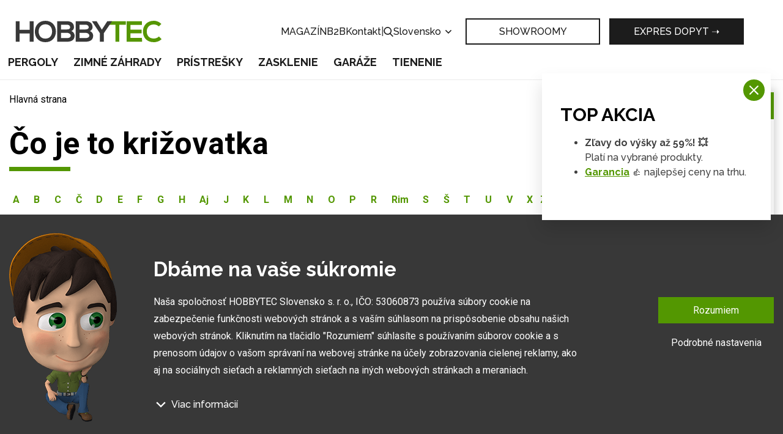

--- FILE ---
content_type: text/html; charset=UTF-8
request_url: https://www.hobbytec.sk/co-je-to-krizovatka/
body_size: 8951
content:
<!doctype html><html lang="sk"><head><meta charset="UTF-8"><meta name="description" content=""><meta name="distribution" content="global"><meta name="resource-type" content="document"><meta name="viewport" content="width=device-width, initial-scale=1.0"><meta name="robots" content="all,follow"><meta name="google-site-verification" content="lylemOA9ykG6G3SbmQbPoDM7Q38cuHgsI2zvXMb_4_g" /><title>Čo je to križovatka | Hobbytec.sk</title><meta name="google-site-verification" content="mZVG7aZvnWTAlYHan_6MiWyyZbVBUXc1Kdxhvs04b-U"><meta name="seznam-wmt" content="BZEQFiCSgTJHT76wwSduJSxBlZ2nMEvb"><meta name="google-site-verification" content="iTUkaISzcAfDQ249cEkYe1FnmRjpiU2L_IYBstkrFso"><meta name="google-site-verification" content="-OXPeSb9dQF2npbj6rFWJI3Vm4HDmjeh663CSLGgjkg"><meta name="google-site-verification" content="BME_S8mse2WNa0MWTsQj-8dylQBDK3rnOhPFNu85cRY"><meta name="facebook-domain-verification" content="ja3uoery1ovwasl3yspiksjwl0fxky"><link rel="alternate" href="https://www.hobbytec.cz/co-je-to-krizovatka/" hreflang="cs"><link rel="alternate" href="https://www.hobbytec.sk/co-je-to-krizovatka/" hreflang="sk"><link rel="alternate" href="https://www.hobbytec.pl/co-jest-skrzyzowaniem/" hreflang="pl"><link rel="alternate" href="https://www.hobbytec.bg/109f56e8b34213d61cd79e0efc677221d60b09b8/" hreflang="bg"><link rel="alternate" href="https://www.hobbytec.hu/mi-egy-utkeresztezodesben/" hreflang="hu"><link rel="alternate" href="https://www.hobbytec.hr/sto-je-raskrizje/" hreflang="hr"><link rel="alternate" href="https://www.hobbytec.si/kaj-je-krizisce/" hreflang="si"><link rel="apple-touch-icon" sizes="180x180" href="/templates/img/favicons/apple-touch-icon.png"><link rel="icon" type="image/png" sizes="32x32" href="/templates/img/favicons/favicon-32x32.png"><link rel="icon" type="image/png" sizes="16x16" href="/templates/img/favicons/favicon-16x16.png"><link rel="manifest" href="/templates/img/favicons/site.webmanifest"><link rel="mask-icon" href="/templates/img/favicons/safari-pinned-tab.svg" color="#549700"><link rel="shortcut icon" href="/templates/img/favicons/favicon.ico"><meta name="msapplication-TileColor" content="#ffffff"><meta name="msapplication-config" content="/templates/img/favicons/browserconfig.xml"><meta name="theme-color" content="#ffffff"><link href="https://fonts.googleapis.com/css?family=Raleway:500,700,900|Roboto:300,400,700&display=swap&subset=latin-ext" rel="stylesheet"><script>"use strict";if (localStorage.getItem("FontFaceObserver") === "fontIsLoaded") document.documentElement.classList.add("fonts-loaded");</script><link rel="stylesheet" href="/templates/css/stylesheet.min.css?v=23.04.14"><link rel="stylesheet" href="https://assets.shean.cz/fancybox/v3/fancybox-popups.css"><link rel="stylesheet" href="https://assets.shean.cz/cart/v4/last/cart.min.css"><link rel="stylesheet" href="/templates/css/custom.css?v=25.02.11"><script src="/templates/js/jquery.min.js"></script><script type="application/ld+json">
		{
			"@context": "https://schema.org",
			"@type": "WebPage",
			"name": "Čo je to križovatka",
			"description": "Križovatka je miestom, v ktorom sa pozemné komunikácie buď pretínajú a tvoria tak križovatku priesečnou alebo stýkajú a tvorí križovatku stykovú. Obe varianty ešte musia byť vzájomne dopravne prepojené. Mnoho prvkov v doprave môže križovatky evokovať, ale nie sú nimi. Medzi tieto prvky sa radia hlavne zastávky MHD, čerpacie stanice, motoresty, motely, parkovisko alebo komunikácie, ktoré nie sú prístupné verejnosti.",
			"breadcrumb": {
								"@type": "BreadcrumbList",
				"itemListElement": [
					{
						"@type": "ListItem",
						"item": {
							"@id": "https://www.hobbytec.sk",
							"name": "hobbytec.sk"
						},
						"position": 1
					}				]
			}
		}
	</script><script>
	var dataLayer = dataLayer || []; // Google Tag Manager
	var dlJson = '{"category":{"categoryCode":"@$001652"},"event":"category","pageType":{"type":"web"}}';
	dlJson = JSON.parse(dlJson);
	dataLayer.push(dlJson);
</script><script>
		$(function() {
			if ((typeof Cookies) && Cookies.get("capi_event_id")) {
				window.dataLayer.push({
					"capiEventID": Cookies.get("capi_event_id"),
				});
			}
		});
	</script><script>
	var leadhubJson = '[]';
	leadhubJson = JSON.parse(leadhubJson);


	dataLayer.push(leadhubJson);
</script><script>
	
	dataLayer.push({'google_tag_params' : {
			'ecomm_prodid' : [],
			'ecomm_pagetype' : 'category',
			
			'category_name' : '/co-je-to-krizovatka/'
		}});
</script><script>
	var cookieConsentConfig = {
		"cookieConsentTranslations": {
			"tCookies-dialog-title": `Dbáme na vaše súkromie`,
			"tCookies-dialog-info": `Naša spoločnosť HOBBYTEC Slovensko s. r. o., IČO: 53060873 používa súbory cookie na zabezpečenie funkčnosti webových stránok a s vaším súhlasom na prispôsobenie obsahu našich webových stránok. Kliknutím na tlačidlo "Rozumiem" súhlasíte s používaním súborov cookie a s prenosom údajov o vašom správaní na webovej stránke na účely zobrazovania cielenej reklamy, ako aj na sociálnych sieťach a reklamných sieťach na iných webových stránkach a meraniach.`,
			"tCookies-dialog-details-more": `Viac informácií`,
			"tCookies-dialog-details-less": `Menej informácií`,
			"tCookies-dialog-details": `<p><strong>Na našich webových stránkach používame niekoľko kategórií súborov cookie:</strong></p>

<ol>
	<li>
	<h5>Technické súbory cookie</h5>

	<p>Tieto údaje sú nevyhnutne potrebné na fungovanie stránky a funkcií, ktoré sa rozhodnete používať. Bez nich by naša webová stránka nefungovala, napr. by ste sa nemohli prihlásiť do svojho používateľského účtu.</p>
	</li>
	<li>
	<h5>Funkčné súbory cookie</h5>

	<p>Tieto súbory cookie nám umožňujú zapamätať si vaše základné voľby a zlepšiť používateľské prostredie. Patrí medzi ne napríklad zapamätanie si vášho jazyka alebo možnosť trvalého prihlásenia.</p>
	</li>
	<li>
	<h5>Súbory cookie sociálnych sietí</h5>

	<p>Tieto súbory cookie nám umožňujú pohodlne vás prepojiť s vaším profilom na sociálnych sieťach a napríklad vám umožňujú zdieľať produkty a služby s priateľmi a rodinou.</p>
	</li>
	<li>
	<h5>Personalizácia obsahu</h5>

	<p>Tieto súbory cookie nám umožňujú zobrazovať vám obsah a reklamy na základe informácií, ktoré o vás máme, aby sme čo najlepšie vyhoveli vašim potrebám. Patrí sem aj to, aký obsah ste si prezerali alebo z akého zariadenia ste pristupovali na našu stránku.</p>
	</li>
	<li>
	<h5>Nepersonalizovaná reklama</h5>

	<p>Tieto súbory cookie nám umožňujú zobrazovať vám všeobecnú reklamu na produkty a služby.</p>
	</li>
	<li>
	<h5>Personalizovaná reklama</h5>

	<p>Tieto súbory cookie umožňujú nám a ?našim partnerom? vám mohli ponúknuť relevantné a na mieru šité produkty a služby na základe vašich nákupov, vášho správania a vašich preferencií.</p>
	</li>
	<li>
	<h5>Meranie publika</h5>

	<p>Tieto súbory cookie nám umožňujú optimalizovať našu stránku pre vaše pohodlie na základe toho, ako ju používate. Cieľom je zapamätať si alebo predvídať svoje rozhodnutia. Patrí sem napríklad používanie prvkov, ich umiestnenie, správanie na stránke.</p>
	</li>
	<li>
	<h5>Súbory cookie tretích strán</h5>

	<p>Tieto súbory cookie sú súbory cookie tretích strán a viac informácií o nich a našich partneroch nájdete <a href="/spracovanie-osobnych-udajov/">tu</a>.</p>
	</li>
</ol>

<p>Udelením súhlasu so spracovaním súborov cookie sa do zariadenia, ktoré používate na prehliadanie stránky, nainštalujú funkčné a analytické súbory cookie (kliknite na tlačidlo "Rozumiem" pre obe kategórie, alebo môžete vybrať len jednu z kategórií kliknutím na tlačidlo "Nastavenia"). Technické súbory cookie do vášho zariadenia inštalujeme vždy, aj bez vášho súhlasu, pretože bez nich by naša webová lokalita nefungovala.</p>

<p>Súhlas so spracovaním súborov cookie môžete <a href="/spracovanie-osobnych-udajov/">odvolať</a>. V súvislosti so spracovaním súborov cookie našou spoločnosťou máte tiež tieto práva: prístup k súborom cookie, vymazanie súborov cookie, zmena, doplnenie a oprava súborov cookie, obmedzenie spracovania a právo podať sťažnosť na Úrad pre ochranu hospodárskej súťaže. Podrobnejšie informácie o tom, ako spracovávame súbory cookie, nájdete v našich <a href="/obchodne-podmienky-obchodnej-spolocnosti/">obchodnoch podmienkach</a> a <a href="/spracovanie-osobnych-udajov/">zásadách ochrany údajov</a>.</p>
`,
			"tCookies-dialog-btn-agree": `Rozumiem`,
			"tCookies-dialog-btn-change": `Podrobné nastavenia`,
			"tCookies-popup-title": `Centrum preferencií súborov cookie`,
			"tCookies-popup-info": `Súbory cookie sú veľmi malé textové súbory, ktoré sa ukladajú do vášho zariadenia pri návšteve webovej lokality. Súbory cookie používame na rôzne účely a na zlepšenie vášho online zážitku na webovej lokalite (napríklad na zapamätanie si vašich prihlasovacích údajov do účtu).<br />
<br />
Počas prehliadania našej webovej lokality môžete zmeniť svoje nastavenia a odmietnuť ukladanie určitých typov súborov cookie do vášho počítača. Môžete tiež odstrániť všetky súbory cookie, ktoré sú už uložené vo vašom počítači, ale majte na pamäti, že odstránenie súborov cookie vám môže zabrániť v používaní niektorých častí našej webovej lokality.`,
			"tCookies-popup-strict-title": `Nevyhnutne potrebné súbory cookie`,
			"tCookies-popup-strict-info": `Tieto súbory cookie sú potrebné na to, aby sme vám mohli poskytovať služby dostupné prostredníctvom našej webovej stránky a aby ste mohli používať určité funkcie našej webovej stránky.`,
			"tCookies-popup-function-title": `Súbory cookie pre funkcie`,
			"tCookies-popup-function-info": `Tieto súbory cookie sa používajú na poskytovanie personalizovaného používateľského zážitku na našej webovej lokalite a na zapamätanie si rozhodnutí, ktoré ste urobili pri používaní našej webovej lokality.`,
			"tCookies-popup-person-title": `Sledovacie a výkonnostné súbory cookie`,
			"tCookies-popup-person-info": `Tieto súbory cookie sa používajú na zhromažďovanie informácií na analýzu návštevnosti našich webových stránok a na sledovanie používania našich webových stránok používateľmi.`,
			"tCookies-popup-ads-title": `Súbory cookie na cielenie a reklamu`,
			"tCookies-popup-ads-info": `Tyto soubory cookie se používají k zobrazování reklamy, která vás pravděpodobně bude zajímat na základě vašich zvyků při procházení.`,
			"tCookies-popup-other-title": `Ďalšie informácie`,
			"tCookies-popup-other-info": `Ak máte akékoľvek otázky týkajúce sa našich zásad používania súborov cookie a vašich možností, kontaktujte nás.<br />
<br />
Viac informácií nájdete na našej stránke o <a href="/spracovanie-osobnych-udajov/">spracovaní údajov</a>.`,
			"tCookies-popup-btn-agree": `Prijať všetko`,
			"tCookies-popup-btn-save": `Uložiť moje preferencie`
		},
		"cookieConsentCustomStyles": "input:checked+.cookieconsent-slider{background-color:#539701;}.cookieconsent-popup--inner .cookieconsent-popup--agree{background:#539701;}.cookieconsent-popup--inner .cookieconsent-popup--agree:hover{background:#325800;}"
	}
</script><script src="/templates/js/cookieconsent.js?t=1769816157"></script><!-- Google Tag Manager --><noscript><iframe src="//www.googletagmanager.com/ns.html?id=GTM-TH7LRZ84" height="0" width="0" style="display:none;visibility:hidden"></iframe></noscript><script>(function(w,d,s,l,i){w[l]=w[l]||[];w[l].push({'gtm.start':
					new Date().getTime(),event:'gtm.js'});var f=d.getElementsByTagName(s)[0],
				j=d.createElement(s),dl=l!='dataLayer'?'&l='+l:'';j.async=true;j.src=
				'//www.googletagmanager.com/gtm.js?id='+i+dl;f.parentNode.insertBefore(j,f);
			})(window,document,'script','dataLayer','GTM-TH7LRZ84');</script><!-- End Google Tag Manager --></head><body><div id="top"></div><div class="wrapper js-pushed"><header><div class="container"><div class="header-top"><a href="/" class="logo"><!--suppress HtmlUnknownTarget --><img src="/templates/img/logo.svg"srcset="[data-uri]"data-srcset="/templates/img/logo.svg"alt="HobbyTec"><noscript><img src="/templates/img/logo.svg" alt="HobbyTec"></noscript></a><div class="header-nav--secondary"><a href="/magazin/">MAGAZÍN</a><a href="/b2b/">B2B</a><a href="/kontaktne-informacie/">Kontakt</a><span>|</span><div class="search--desktop"><a href="#" class="toggler" data-toggle-parent><svg role="img" class="icon open"><use xlink:href="/templates/img/icons.svg#search"></use></svg><svg role="img" class="icon close"><use xlink:href="/templates/img/icons.svg#close"></use></svg></a><form action="/vyhledavani/vyhledej.htm" method="get"><label><input type="text" name="search" id="search-input" class="form-control" placeholder="Zadajte hľadaný výraz" required></label><button type="submit" class="btn btn-primary">Hľadať</button></form></div><div class="languages--desktop"><a href="#" data-toggle-parent>Slovensko					<svg role="img" class="icon"><use xlink:href="/templates/img/icons.svg#angle-down"></use></svg></a><ul class="submenu"><li><a href="https://www.hobbytec.cz/co-je-to-krizovatka/">Česko</a></li><li><a href="https://www.hobbytec.at/was-ist-eine-kreuzung/">Rakousko</a></li><li><a href="https://www.hobbytec.pl/co-jest-skrzyzowaniem/">Polsko</a></li><li><a href="https://www.hobbytec.uk/what-is-a-junction/">Anglie</a></li><li><a href="https://www.hobbytec.bg/109f56e8b34213d61cd79e0efc677221d60b09b8/">Bulharsko</a></li><li><a href="https://www.hobbytec.hu/mi-egy-utkeresztezodesben/">Maďarsko</a></li><li><a href="https://www.hobbytec.hr/sto-je-raskrizje/">Chorvatsko</a></li><li><a href="https://www.hobbytec.si/kaj-je-krizisce/">Slovinsko</a></li><li><a href="https://www.hobby-tec.de/was-ist-eine-kreuzung/">Německo</a></li><li><a href="https://www.hobbytec.se/what-is-a-junction/">Švédsko</a></li></ul></div></div><div class="quick-action"><a href="/hobbytec-ukazkove-centrum/" class="btn btn-transparent">SHOWROOMY</a><a href="/dopyt/" class="btn">Expres dopyt ➝</a></div><div class="header-nav--mobile"><a href="#" class="menu-toggler" data-toggle-parent><svg role="img" class="icon open"><use xlink:href="/templates/img/icons.svg#bars"></use></svg><svg role="img" class="icon close"><use xlink:href="/templates/img/icons.svg#close"></use></svg></a><nav><ul><li><a href="/pergoly-zahradne-pergoly-a-kryta-posedenie/">Pergoly</a></li><li><a href="/zimne-zahrady-0/">Zimné záhrady</a></li><li><a href="/pristresky-pro-auta/">Prístrešky</a></li><li><a href="/zastresenie/">Zasklenie</a></li><li><a href="/garaze/">Garáže</a></li><li><a href="/tieniaca-technika/">Tienenie</a></li></ul><ul><li><a href="/magazin/">MAGAZÍN</a></li><li><a href="/b2b/">B2B</a></li><li><a href="/kontaktne-informacie/">Kontakt</a></li><li><a href="/hobbytec-ukazkove-centrum/">SHOWROOMY</a></li><li><a href="/dopyt/"><svg role="img" class="icon"><use xlink:href="/templates/img/icons.svg#eye"></use></svg>Expres dopyt ➝</a></li></ul><div><div class="search--mobile"><a href="#" class="toggler" data-toggle-parent><svg role="img" class="icon open"><use xlink:href="/templates/img/icons.svg#search"></use></svg><svg role="img" class="icon close"><use xlink:href="/templates/img/icons.svg#close"></use></svg></a><form action="/vyhledavani/vyhledej.htm" method="get"><label><input type="text" name="search" class="form-control" placeholder="Zadajte hľadaný výraz" required></label><button type="submit" class="btn btn-primary">Hľadať</button></form></div><div class="languages--mobile"><a href="#" class="toggler" data-toggle-parent>Slovensko							<svg role="img" class="icon"><use xlink:href="/templates/img/icons.svg#angle-down"></use></svg></a><ul class="submenu"><li><a href="https://www.hobbytec.cz/co-je-to-krizovatka/">Česko</a></li><li><a href="https://www.hobbytec.at/was-ist-eine-kreuzung/">Rakousko</a></li><li><a href="https://www.hobbytec.pl/co-jest-skrzyzowaniem/">Polsko</a></li><li><a href="https://www.hobbytec.uk/what-is-a-junction/">Anglie</a></li><li><a href="https://www.hobbytec.bg/109f56e8b34213d61cd79e0efc677221d60b09b8/">Bulharsko</a></li><li><a href="https://www.hobbytec.hu/mi-egy-utkeresztezodesben/">Maďarsko</a></li><li><a href="https://www.hobbytec.hr/sto-je-raskrizje/">Chorvatsko</a></li><li><a href="https://www.hobbytec.si/kaj-je-krizisce/">Slovinsko</a></li><li><a href="https://www.hobby-tec.de/was-ist-eine-kreuzung/">Německo</a></li><li><a href="https://www.hobbytec.se/what-is-a-junction/">Švédsko</a></li></ul></div></div></nav></div></div><div class="header-nav--desktop"><nav><ul><li class="has-child"><a href="/pergoly-zahradne-pergoly-a-kryta-posedenie/">Pergoly</a><div class="image-submenu"><ul><li><a href="/hlinikove-pergoly/"><!--suppress HtmlUnknownTarget --><img src="/files/other_files/m/m_pergola-mlecne-sklo_1.jpg"srcset="[data-uri]"data-srcset="/files/other_files/m/m_pergola-mlecne-sklo_1.jpg"alt=""><noscript><img src="/files/other_files/m/m_pergola-mlecne-sklo_1.jpg" alt=""></noscript><span>Hliníkové pergoly</span></a></li><li><a href="/bioklimatickej-pergoly-s-otocnymi-lamelami/"><!--suppress HtmlUnknownTarget --><img src="/files/other_files/s/seesky-5mz.jpg"srcset="[data-uri]"data-srcset="/files/other_files/s/seesky-5mz.jpg"alt=""><noscript><img src="/files/other_files/s/seesky-5mz.jpg" alt=""></noscript><span>Bioklimatické pergoly</span></a></li><li><a href="/hlinikove-altany-a-zastresenie-na-mieru/"><!--suppress HtmlUnknownTarget --><img src="/files/other_files/a/alt01.jpg"srcset="[data-uri]"data-srcset="/files/other_files/a/alt01.jpg"alt=""><noscript><img src="/files/other_files/a/alt01.jpg" alt=""></noscript><span>Prístrešky / altánky samonosné na mieru</span></a></li><li><a href="/typizovane-pergoly/"><!--suppress HtmlUnknownTarget --><img src="/files/other_files/m/m_T_pergoly_1.jpg"srcset="[data-uri]"data-srcset="/files/other_files/m/m_T_pergoly_1.jpg"alt=""><noscript><img src="/files/other_files/m/m_T_pergoly_1.jpg" alt=""></noscript><span>Typizované pergoly</span></a></li><li><a href="/solarne-pergoly/"><!--suppress HtmlUnknownTarget --><img src="/files/other_files/0/20220414_141644_1.jpg"srcset="[data-uri]"data-srcset="/files/other_files/0/20220414_141644_1.jpg"alt=""><noscript><img src="/files/other_files/0/20220414_141644_1.jpg" alt=""></noscript><span>Fotovoltické pergoly</span></a></li></ul></div></li><li class="has-child"><a href="/zimne-zahrady-0/">Zimné záhrady</a><div class="image-submenu"><ul><li><a href="/zimnej-zahrady-so-sklom-v-rame/"><!--suppress HtmlUnknownTarget --><img src="/files/other_files/u/Untitled_design_%2818%29.png"srcset="[data-uri]"data-srcset="/files/other_files/u/Untitled_design_%2818%29.png"alt=""><noscript><img src="/files/other_files/u/Untitled_design_%2818%29.png" alt=""></noscript><span>Zimné záhrady so sklom v ráme</span></a></li><li><a href="/hlinikove-zimne-zahrady/"><!--suppress HtmlUnknownTarget --><img src="/files/other_files/m/m_zimni-zahrada-bila_1.jpg"srcset="[data-uri]"data-srcset="/files/other_files/m/m_zimni-zahrada-bila_1.jpg"alt=""><noscript><img src="/files/other_files/m/m_zimni-zahrada-bila_1.jpg" alt=""></noscript><span>Hliníkové zimné záhrady</span></a></li></ul></div></li><li class="has-child"><a href="/pristresky-pro-auta/">Prístrešky</a><div class="image-submenu"><ul><li><a href="/hlinikove-pristresky-na-auto/"><!--suppress HtmlUnknownTarget --><img src="/files/other_files/n/Nahled_pristresky.png"srcset="[data-uri]"data-srcset="/files/other_files/n/Nahled_pristresky.png"alt=""><noscript><img src="/files/other_files/n/Nahled_pristresky.png" alt=""></noscript><span>Hliníkové prístrešky na auto</span></a></li><li><a href="/akcia-na-pristresky-pre-auto/"><!--suppress HtmlUnknownTarget --><img src="/files/other_files/h/HT_nahled_kategorie_500_x_349_1.jpg"srcset="[data-uri]"data-srcset="/files/other_files/h/HT_nahled_kategorie_500_x_349_1.jpg"alt=""><noscript><img src="/files/other_files/h/HT_nahled_kategorie_500_x_349_1.jpg" alt=""></noscript><span>Prístrešky vlastnej výroby</span></a></li><li><a href="/ocelove-pristresky-na-auto/"><!--suppress HtmlUnknownTarget --><img src="/files/other_files/o/ocelovy_pristresej.png"srcset="[data-uri]"data-srcset="/files/other_files/o/ocelovy_pristresej.png"alt=""><noscript><img src="/files/other_files/o/ocelovy_pristresej.png" alt=""></noscript><span>Oceľové prístrešky na auto</span></a></li></ul></div></li><li class="has-child"><a href="/zastresenie/">Zasklenie</a><div class="image-submenu"><ul><li><a href="/zasklenie-terasy/"><!--suppress HtmlUnknownTarget --><img src="/files/other_files/w/WhatsApp_Image_2021-10-06_at_19.06_.30__1_.jpeg"srcset="[data-uri]"data-srcset="/files/other_files/w/WhatsApp_Image_2021-10-06_at_19.06_.30__1_.jpeg"alt=""><noscript><img src="/files/other_files/w/WhatsApp_Image_2021-10-06_at_19.06_.30__1_.jpeg" alt=""></noscript><span>Zasklenie terasy</span></a></li><li><a href="/zasklenie-pergoly/"><!--suppress HtmlUnknownTarget --><img src="/files/other_files/m/m_za-pe.jpg"srcset="[data-uri]"data-srcset="/files/other_files/m/m_za-pe.jpg"alt=""><noscript><img src="/files/other_files/m/m_za-pe.jpg" alt=""></noscript><span>Zasklenie pergoly</span></a></li></ul></div></li><li><a href="/garaze/">Garáže</a><li><a href="/tieniaca-technika/">Tienenie</a></ul></nav></div></div></header><main><section class="main-content-wrap"><div class="container"><div class="main-content left"><aside><nav class="side-menu"><a href="#" class="toggle-btn upper" data-toggle=".menu">Vyberte si čo vás zaujíma <svg role="img" class="icon"><use xlink:href="/templates/img/icons.svg#angle-down"></use></svg></a><ul class="menu"><li><a href="/zimne-zahrady-0/" class="nav-parent"><span>Produkty - zimné záhrady</span></a></li><li><a href="/pergoly-zahradne-pergoly-a-kryta-posedenie/" class="nav-parent"><span>Produkty - pergoly</span></a></li><li><a href="/pristresky-pro-auta/" class="nav-parent"><span>Produkty - prístrešky</span></a></li></ul></nav><div class="side-banner"><div class="title"><span class="primary">Buďte v obraze!</span><span>Prihláste sa na odber článkov z nášho magazínu.</span></div><div class="content"><form action="/zakaznik/zasilani-novinek.htm" method="post" class="js-form-newsletter" data-ajax_action="/customer/ajax-newsletter.htm"><label><input name="newsletter_email" type="email" class="form-control" placeholder="Váš e-mail"></label><div class="info"><button type="submit" class="btn btn-primary">Odoberať</button><div class="tooltip information"><span class="i-icon">i</span><span class="tooltip-cont">Prihláste sa k odberu e-mailov a získajte tak aktuálne info o našej ponuke a celý rad ďalších tipov z magazínu.</span></div></div><div class="form-control-check-styled"><label><input name="terms_agreement" type="checkbox"><span>Súhlasím, aby ste mi zasielali informácie o pridaní nového článku a zároveň aj marketingové ponuky a súhlasíte s OOÚ (GDPR).</span></label></div><div class="g-recaptcha" id="g-recaptcha-newsletter-side" data-size="compact"></div><div class="js-message-success" style="display: none;"><div class="succes">Na zadaný e-mail bol zaslaný odkaz pre aktiváciu zasielanie newslettera.</div></div><div class="js-message-error" style="display: none;"><div class="info-box error"><div class="info-box-icon">&nbsp;</div><div>Váš e-mail nemohol byť pridaný k zasielaniu správ a ponúk z e-shopu. Pravdepodobne ste už zaregistrovaný.</div></div></div><div class="js-message-error-recaptcha" style="display: none;"></div></form><!--suppress HtmlUnknownTarget --><img src="/templates/img/maskot.png"srcset="[data-uri]"data-srcset="/templates/img/maskot.png"alt=""><noscript><img src="/templates/img/maskot.png" alt=""></noscript></div></div></aside><div class="main-right"><div class="breadcrumbs-wrap"><div class="breadcrumbs"><ul><li class="previous"><a href="/"><svg role="img" class="icon left"><use xlink:href="/templates/img/icons.svg#arrow-left"></use></svg>Hlavná strana</a></li></ul></div></div><h1 class="mt0">Čo je to križovatka</h1><ul class="dictionary-list"><li><a href="/vyrazy-zacinajuce-na-pismeno-a/">A</a></li><li><a href=""></a></li><li><a href="/vyrazy-zacinajuce-na-pismeno-b/">B</a></li><li><a href=""></a></li><li><a href="/vyrazy-zacinajuce-na-pismeno-c/">C</a></li><li><a href=""></a></li><li><a href="/vyrazy-zacinajuce-na-pismeno-c-0/">Č</a></li><li><a href=""></a></li><li><a href="/vyrazy-zacinajuce-na-pismeno-d/">D</a></li><li><a href=""></a></li><li><a href="/vyrazy-zacinajuce-na-pismeno-e/">E</a></li><li><a href=""></a></li><li><a href="/vyrazy-zacinajuce-na-pismeno-f/">F</a></li><li><a href=""></a></li><li><a href="/vyrazy-zacinajuce-na-pismeno-g/">G</a></li><li><a href=""></a></li><li><a href="/vyrazy-zacinajuce-na-pismeno-h/">H</a></li><li><a href=""></a></li><li><a href="/vyrazy-zacinajuce-na-pismeno-i/">Aj</a></li><li><a href=""></a></li><li><a href="/vyrazy-zacinajuce-na-pismeno-j/">J</a></li><li><a href=""></a></li><li><a href="/vyrazy-zacinajuce-na-pismeno-k/">K</a></li><li><a href=""></a></li><li><a href="/vyrazy-zacinajuce-na-pismeno-l/">L</a></li><li><a href=""></a></li><li><a href="/vyrazy-zacinajuce-na-pismeno-m/">M</a></li><li><a href=""></a></li><li><a href="/vyrazy-zacinajuce-na-pismeno-n/">N</a></li><li><a href=""></a></li><li><a href="/vyrazy-zacinajuce-na-pismeno-o/">O</a></li><li><a href=""></a></li><li><a href="/vyrazy-zacinajuce-na-pismeno-p/">P</a></li><li><a href=""></a></li><li><a href="/vyrazy-zacinajuce-na-pismeno-r/">R</a></li><li><a href=""></a></li><li><a href="/vyrazy-zacinajuce-na-pismeno-r-0/">Rim</a></li><li><a href=""></a></li><li><a href="/vyrazy-zacinajuce-na-pismeno-s-0/">S</a></li><li><a href=""></a></li><li><a href="/vyrazy-zacinajuce-na-pismeno-s/">Š</a></li><li><a href=""></a></li><li><a href="/vyrazy-zacinajuce-na-pismeno-t/">T</a></li><li><a href=""></a></li><li><a href="/vyrazy-zacinajuce-na-pismeno-u/">U</a></li><li><a href=""></a></li><li><a href="/vyrazy-zacinajuce-na-pismeno-v/">V</a></li><li><a href=""></a></li><li><a href="/vyrazy-zacinajuce-na-pismeno-x/">X</a></li><li><a href="/vyrazy-zacinajuce-na-pismeno-z/">Z</a></li><li><a href=""></a></li><li><a href="/vyrazy-zacinajuce-na-pismeno-z-0/">Ž</a></li><li><a href=""></a></li></ul><div class="dictionary-detail">Križovatka je miestom, v ktorom sa pozemné komunikácie buď pretínajú a tvoria tak križovatku priesečnou alebo stýkajú a tvorí križovatku stykovú. Obe varianty ešte musia byť vzájomne dopravne prepojené. Mnoho prvkov v doprave môže križovatky evokovať, ale nie sú nimi. Medzi tieto prvky sa radia hlavne zastávky MHD, čerpacie stanice, motoresty, motely, parkovisko alebo komunikácie, ktoré nie sú prístupné verejnosti.</div></div></div></div></section></main><footer><div class="footer-main"><div class="container"><form action="/zakaznik/zasilani-novinek.htm" method="post" class="footer-newsletter js-form-newsletter" data-ajax_action="/customer/ajax-newsletter.htm"><div><h3>Prihláste sa na odber informácií, akcií, noviniek</h3><label><input type="checkbox" name="terms_agreement" required>Súhlasím so <a href="/spracovanie-osobnych-udajov/">spracovaním osobných údajov</a>.</label><div class="g-recaptcha" id="g-recaptcha-newsletter" style="margin-top:.5rem;" data-theme="dark"></div></div><div class="form-group"><label><input type="text" class="form-control" name="newsletter_email" placeholder="E-mail" required></label><button type="submit" class="btn btn-primary">Prihlásiť sa</button></div><div class="js-message-success" style="display: none;"><div class="succes">Na zadaný e-mail bol zaslaný odkaz pre aktiváciu zasielanie newslettera.</div></div><div class="js-message-error" style="display: none;"><div class="info-box error"><div class="info-box-icon">&nbsp;</div><div>Váš e-mail nemohol byť pridaný k zasielaniu správ a ponúk z e-shopu. Pravdepodobne ste už zaregistrovaný.</div></div></div><div class="js-message-error-recaptcha" style="display: none;"></div></form><div class="footer-menu"><div class="menu"><h3>Showroom Česko</h3><a href="tel:+420840810810">+420 840 810 810</a><br /><a href="mailto:info@hobbytec.cz">info@hobbytec.cz</a><p>U Mototechny, 251 62<br />Tehovec - Říčany u Prahy</p><div class="socials"><a href="https://www.facebook.com/HobbytecSlovensko"><svg role="img" class="icon"><use xlink:href="/templates/img/icons.svg#facebook"></use></svg></a><a href="https://www.youtube.com/channel/UC1RcVinz30zCCoxKaxkJTgg"><svg role="img" class="icon"><use xlink:href="/templates/img/icons.svg#youtube"></use></svg></a><a href="https://www.instagram.com/hobbytecslovensko/"><svg role="img" class="icon"><use xlink:href="/templates/img/icons.svg#instagram"></use></svg></a></div></div><div class="menu"><h3>Showroom Slovensko</h3><a href="tel:+421909100200">+421 909 100 200</a><br /><a href="mailto:info@hobbytec.sk">info@hobbytec.sk</a><p>Bardejovská 2046/28, 080 06<br />Ľubotice - Prešov</p></div><div class="menu"><h3>O spoločnosti</h3><ul><li><a href="/ochranna-znamka/">Ochranná známka</a></li><li><a href="/vlastna-vyroba-hobbytec/">Vlastná výroba</a></li><li><a href="/nas-tim/">Náš Hobbytec tím</a></li><li><a href="/kontaktne-informacie/">Kontaktné údaje</a></li><li><a href="/hobbytec-o-nas/">Naša história</a></li><li><a href="/volne-pracovne-miesta/">Kariéra</a></li></ul></div><div class="menu"><h3>Pre zákazníka</h3><ul><li><a href="/podmienky-garancia-najlepsie-ceny/">Garancia najlepšej ceny</a></li><li><a href="/uzivatelsky-manual/">Užívateľský manuál</a></li><li><a href="/obchodne-podmienky-obchodnej-spolocnosti/">Obchodné podmienky</a></li><li><a href="/zmluvny-vztah-s-partnermi/">Zákazník &amp; partner</a></li><li><a href="/reklamacia/">Reklamácia</a></li></ul><ul><li><a href="/zakaznik/prihlasovaci-formular.htm"></a></li></ul></div></div></div><!--suppress HtmlUnknownTarget --><img src="/templates/img_to_admin/footer-image.png"srcset="[data-uri]"data-srcset="/templates/img_to_admin/footer-image.png"alt="" class="footer-image"><noscript><img src="/templates/img_to_admin/footer-image.png" alt="" class="footer-image"></noscript></div><div class="footer-copyright"><div class="container"><div>Copyright © 2010 -&nbsp; <script>"use strict";new Date().getFullYear() > 2019 && document.write(new Date().getFullYear());</script> <a href="/">HOBBYTEC</a>, <a href="mailto:info@hobbytec.sk">info@hobbytec.sk</a>, <a href="/category/site-map.htm">Mapa stránok</a>, <a href="#" class="js-cookieconsent-settings">Zmeniť nastavenia cookies</a></div><div>Dizajn: <a href="#" rel="noreferrer" target="_blank">GLIPS</a> | Systém: <a href="https://www.shean.cz" rel="noreferrer" target="_blank">Shean s.r.o.</a></div></div></div><a href="#" class="back-to-top"><svg role="img" class="icon"><use xlink:href="/templates/img/icons.svg#angle-up"></use></svg></a></footer></div><aside id="event" class="event-wrap js-event-wrap hidden"><button type="button" class="event-close js-event-close"><svg class="icon" xmlns="http://www.w3.org/2000/svg" viewBox="0 0 448 512"><path d="M393.4 41.37C405.9 28.88 426.1 28.88 438.6 41.37C451.1 53.87 451.1 74.13 438.6 86.63L269.3 255.1L438.6 425.4C451.1 437.9 451.1 458.1 438.6 470.6C426.1 483.1 405.9 483.1 393.4 470.6L223.1 301.3L54.63 470.6C42.13 483.1 21.87 483.1 9.372 470.6C-3.124 458.1-3.124 437.9 9.372 425.4L178.7 255.1L9.372 86.63C-3.124 74.13-3.124 53.87 9.372 41.37C21.87 28.88 42.13 28.88 54.63 41.37L223.1 210.7L393.4 41.37z"/></svg></button><div class="event-inner js-event-inner"><h4>TOP AKCIA</h4><div><ul><li><strong>Zľavy do výšky až 59%! 💥</strong><br />Platí na vybrané produkty.</li><li><a href="/podmienky-garancia-najlepsie-ceny/"><strong>Garancia</strong></a>&nbsp;👍 najlepšej ceny na trhu.</li></ul></div></div></aside><script>
	$(function() {
		var $eventWrap = $(".js-event-wrap");
		var $eventInnerText = $(".js-event-inner").text();

		if ($eventInnerText !== localStorage.getItem("moduleEventInnerText")) {
			setTimeout( function() {
				$eventWrap.removeClass("hidden");
			}, 4000);
		} else if (localStorage.getItem("moduleEvent") !== "isDismissed") {
			setTimeout( function() {
				$eventWrap.removeClass("hidden");
			}, 4000);
		}

		$(".js-event-close").on("click", function() {
			$eventWrap.addClass("hidden");
			localStorage.setItem("moduleEvent", "isDismissed");
			localStorage.setItem("moduleEventInnerText", $eventInnerText);
		});
	});
</script><script src="/templates/js/app.min.js"></script><script>
	"use strict";
	svg4everybody();
</script><script src="/templates/js/functions.js?v=22.05.26"></script></body></html>

--- FILE ---
content_type: text/html; charset=utf-8
request_url: https://www.google.com/recaptcha/api2/anchor?ar=1&k=6LeQVPwfAAAAAIAYegh6Tw1a2nQ5lamRMzzpqksz&co=aHR0cHM6Ly93d3cuaG9iYnl0ZWMuc2s6NDQz&hl=sk&v=N67nZn4AqZkNcbeMu4prBgzg&size=compact&anchor-ms=20000&execute-ms=30000&cb=kkfopu4hx6fm
body_size: 49499
content:
<!DOCTYPE HTML><html dir="ltr" lang="sk"><head><meta http-equiv="Content-Type" content="text/html; charset=UTF-8">
<meta http-equiv="X-UA-Compatible" content="IE=edge">
<title>reCAPTCHA</title>
<style type="text/css">
/* cyrillic-ext */
@font-face {
  font-family: 'Roboto';
  font-style: normal;
  font-weight: 400;
  font-stretch: 100%;
  src: url(//fonts.gstatic.com/s/roboto/v48/KFO7CnqEu92Fr1ME7kSn66aGLdTylUAMa3GUBHMdazTgWw.woff2) format('woff2');
  unicode-range: U+0460-052F, U+1C80-1C8A, U+20B4, U+2DE0-2DFF, U+A640-A69F, U+FE2E-FE2F;
}
/* cyrillic */
@font-face {
  font-family: 'Roboto';
  font-style: normal;
  font-weight: 400;
  font-stretch: 100%;
  src: url(//fonts.gstatic.com/s/roboto/v48/KFO7CnqEu92Fr1ME7kSn66aGLdTylUAMa3iUBHMdazTgWw.woff2) format('woff2');
  unicode-range: U+0301, U+0400-045F, U+0490-0491, U+04B0-04B1, U+2116;
}
/* greek-ext */
@font-face {
  font-family: 'Roboto';
  font-style: normal;
  font-weight: 400;
  font-stretch: 100%;
  src: url(//fonts.gstatic.com/s/roboto/v48/KFO7CnqEu92Fr1ME7kSn66aGLdTylUAMa3CUBHMdazTgWw.woff2) format('woff2');
  unicode-range: U+1F00-1FFF;
}
/* greek */
@font-face {
  font-family: 'Roboto';
  font-style: normal;
  font-weight: 400;
  font-stretch: 100%;
  src: url(//fonts.gstatic.com/s/roboto/v48/KFO7CnqEu92Fr1ME7kSn66aGLdTylUAMa3-UBHMdazTgWw.woff2) format('woff2');
  unicode-range: U+0370-0377, U+037A-037F, U+0384-038A, U+038C, U+038E-03A1, U+03A3-03FF;
}
/* math */
@font-face {
  font-family: 'Roboto';
  font-style: normal;
  font-weight: 400;
  font-stretch: 100%;
  src: url(//fonts.gstatic.com/s/roboto/v48/KFO7CnqEu92Fr1ME7kSn66aGLdTylUAMawCUBHMdazTgWw.woff2) format('woff2');
  unicode-range: U+0302-0303, U+0305, U+0307-0308, U+0310, U+0312, U+0315, U+031A, U+0326-0327, U+032C, U+032F-0330, U+0332-0333, U+0338, U+033A, U+0346, U+034D, U+0391-03A1, U+03A3-03A9, U+03B1-03C9, U+03D1, U+03D5-03D6, U+03F0-03F1, U+03F4-03F5, U+2016-2017, U+2034-2038, U+203C, U+2040, U+2043, U+2047, U+2050, U+2057, U+205F, U+2070-2071, U+2074-208E, U+2090-209C, U+20D0-20DC, U+20E1, U+20E5-20EF, U+2100-2112, U+2114-2115, U+2117-2121, U+2123-214F, U+2190, U+2192, U+2194-21AE, U+21B0-21E5, U+21F1-21F2, U+21F4-2211, U+2213-2214, U+2216-22FF, U+2308-230B, U+2310, U+2319, U+231C-2321, U+2336-237A, U+237C, U+2395, U+239B-23B7, U+23D0, U+23DC-23E1, U+2474-2475, U+25AF, U+25B3, U+25B7, U+25BD, U+25C1, U+25CA, U+25CC, U+25FB, U+266D-266F, U+27C0-27FF, U+2900-2AFF, U+2B0E-2B11, U+2B30-2B4C, U+2BFE, U+3030, U+FF5B, U+FF5D, U+1D400-1D7FF, U+1EE00-1EEFF;
}
/* symbols */
@font-face {
  font-family: 'Roboto';
  font-style: normal;
  font-weight: 400;
  font-stretch: 100%;
  src: url(//fonts.gstatic.com/s/roboto/v48/KFO7CnqEu92Fr1ME7kSn66aGLdTylUAMaxKUBHMdazTgWw.woff2) format('woff2');
  unicode-range: U+0001-000C, U+000E-001F, U+007F-009F, U+20DD-20E0, U+20E2-20E4, U+2150-218F, U+2190, U+2192, U+2194-2199, U+21AF, U+21E6-21F0, U+21F3, U+2218-2219, U+2299, U+22C4-22C6, U+2300-243F, U+2440-244A, U+2460-24FF, U+25A0-27BF, U+2800-28FF, U+2921-2922, U+2981, U+29BF, U+29EB, U+2B00-2BFF, U+4DC0-4DFF, U+FFF9-FFFB, U+10140-1018E, U+10190-1019C, U+101A0, U+101D0-101FD, U+102E0-102FB, U+10E60-10E7E, U+1D2C0-1D2D3, U+1D2E0-1D37F, U+1F000-1F0FF, U+1F100-1F1AD, U+1F1E6-1F1FF, U+1F30D-1F30F, U+1F315, U+1F31C, U+1F31E, U+1F320-1F32C, U+1F336, U+1F378, U+1F37D, U+1F382, U+1F393-1F39F, U+1F3A7-1F3A8, U+1F3AC-1F3AF, U+1F3C2, U+1F3C4-1F3C6, U+1F3CA-1F3CE, U+1F3D4-1F3E0, U+1F3ED, U+1F3F1-1F3F3, U+1F3F5-1F3F7, U+1F408, U+1F415, U+1F41F, U+1F426, U+1F43F, U+1F441-1F442, U+1F444, U+1F446-1F449, U+1F44C-1F44E, U+1F453, U+1F46A, U+1F47D, U+1F4A3, U+1F4B0, U+1F4B3, U+1F4B9, U+1F4BB, U+1F4BF, U+1F4C8-1F4CB, U+1F4D6, U+1F4DA, U+1F4DF, U+1F4E3-1F4E6, U+1F4EA-1F4ED, U+1F4F7, U+1F4F9-1F4FB, U+1F4FD-1F4FE, U+1F503, U+1F507-1F50B, U+1F50D, U+1F512-1F513, U+1F53E-1F54A, U+1F54F-1F5FA, U+1F610, U+1F650-1F67F, U+1F687, U+1F68D, U+1F691, U+1F694, U+1F698, U+1F6AD, U+1F6B2, U+1F6B9-1F6BA, U+1F6BC, U+1F6C6-1F6CF, U+1F6D3-1F6D7, U+1F6E0-1F6EA, U+1F6F0-1F6F3, U+1F6F7-1F6FC, U+1F700-1F7FF, U+1F800-1F80B, U+1F810-1F847, U+1F850-1F859, U+1F860-1F887, U+1F890-1F8AD, U+1F8B0-1F8BB, U+1F8C0-1F8C1, U+1F900-1F90B, U+1F93B, U+1F946, U+1F984, U+1F996, U+1F9E9, U+1FA00-1FA6F, U+1FA70-1FA7C, U+1FA80-1FA89, U+1FA8F-1FAC6, U+1FACE-1FADC, U+1FADF-1FAE9, U+1FAF0-1FAF8, U+1FB00-1FBFF;
}
/* vietnamese */
@font-face {
  font-family: 'Roboto';
  font-style: normal;
  font-weight: 400;
  font-stretch: 100%;
  src: url(//fonts.gstatic.com/s/roboto/v48/KFO7CnqEu92Fr1ME7kSn66aGLdTylUAMa3OUBHMdazTgWw.woff2) format('woff2');
  unicode-range: U+0102-0103, U+0110-0111, U+0128-0129, U+0168-0169, U+01A0-01A1, U+01AF-01B0, U+0300-0301, U+0303-0304, U+0308-0309, U+0323, U+0329, U+1EA0-1EF9, U+20AB;
}
/* latin-ext */
@font-face {
  font-family: 'Roboto';
  font-style: normal;
  font-weight: 400;
  font-stretch: 100%;
  src: url(//fonts.gstatic.com/s/roboto/v48/KFO7CnqEu92Fr1ME7kSn66aGLdTylUAMa3KUBHMdazTgWw.woff2) format('woff2');
  unicode-range: U+0100-02BA, U+02BD-02C5, U+02C7-02CC, U+02CE-02D7, U+02DD-02FF, U+0304, U+0308, U+0329, U+1D00-1DBF, U+1E00-1E9F, U+1EF2-1EFF, U+2020, U+20A0-20AB, U+20AD-20C0, U+2113, U+2C60-2C7F, U+A720-A7FF;
}
/* latin */
@font-face {
  font-family: 'Roboto';
  font-style: normal;
  font-weight: 400;
  font-stretch: 100%;
  src: url(//fonts.gstatic.com/s/roboto/v48/KFO7CnqEu92Fr1ME7kSn66aGLdTylUAMa3yUBHMdazQ.woff2) format('woff2');
  unicode-range: U+0000-00FF, U+0131, U+0152-0153, U+02BB-02BC, U+02C6, U+02DA, U+02DC, U+0304, U+0308, U+0329, U+2000-206F, U+20AC, U+2122, U+2191, U+2193, U+2212, U+2215, U+FEFF, U+FFFD;
}
/* cyrillic-ext */
@font-face {
  font-family: 'Roboto';
  font-style: normal;
  font-weight: 500;
  font-stretch: 100%;
  src: url(//fonts.gstatic.com/s/roboto/v48/KFO7CnqEu92Fr1ME7kSn66aGLdTylUAMa3GUBHMdazTgWw.woff2) format('woff2');
  unicode-range: U+0460-052F, U+1C80-1C8A, U+20B4, U+2DE0-2DFF, U+A640-A69F, U+FE2E-FE2F;
}
/* cyrillic */
@font-face {
  font-family: 'Roboto';
  font-style: normal;
  font-weight: 500;
  font-stretch: 100%;
  src: url(//fonts.gstatic.com/s/roboto/v48/KFO7CnqEu92Fr1ME7kSn66aGLdTylUAMa3iUBHMdazTgWw.woff2) format('woff2');
  unicode-range: U+0301, U+0400-045F, U+0490-0491, U+04B0-04B1, U+2116;
}
/* greek-ext */
@font-face {
  font-family: 'Roboto';
  font-style: normal;
  font-weight: 500;
  font-stretch: 100%;
  src: url(//fonts.gstatic.com/s/roboto/v48/KFO7CnqEu92Fr1ME7kSn66aGLdTylUAMa3CUBHMdazTgWw.woff2) format('woff2');
  unicode-range: U+1F00-1FFF;
}
/* greek */
@font-face {
  font-family: 'Roboto';
  font-style: normal;
  font-weight: 500;
  font-stretch: 100%;
  src: url(//fonts.gstatic.com/s/roboto/v48/KFO7CnqEu92Fr1ME7kSn66aGLdTylUAMa3-UBHMdazTgWw.woff2) format('woff2');
  unicode-range: U+0370-0377, U+037A-037F, U+0384-038A, U+038C, U+038E-03A1, U+03A3-03FF;
}
/* math */
@font-face {
  font-family: 'Roboto';
  font-style: normal;
  font-weight: 500;
  font-stretch: 100%;
  src: url(//fonts.gstatic.com/s/roboto/v48/KFO7CnqEu92Fr1ME7kSn66aGLdTylUAMawCUBHMdazTgWw.woff2) format('woff2');
  unicode-range: U+0302-0303, U+0305, U+0307-0308, U+0310, U+0312, U+0315, U+031A, U+0326-0327, U+032C, U+032F-0330, U+0332-0333, U+0338, U+033A, U+0346, U+034D, U+0391-03A1, U+03A3-03A9, U+03B1-03C9, U+03D1, U+03D5-03D6, U+03F0-03F1, U+03F4-03F5, U+2016-2017, U+2034-2038, U+203C, U+2040, U+2043, U+2047, U+2050, U+2057, U+205F, U+2070-2071, U+2074-208E, U+2090-209C, U+20D0-20DC, U+20E1, U+20E5-20EF, U+2100-2112, U+2114-2115, U+2117-2121, U+2123-214F, U+2190, U+2192, U+2194-21AE, U+21B0-21E5, U+21F1-21F2, U+21F4-2211, U+2213-2214, U+2216-22FF, U+2308-230B, U+2310, U+2319, U+231C-2321, U+2336-237A, U+237C, U+2395, U+239B-23B7, U+23D0, U+23DC-23E1, U+2474-2475, U+25AF, U+25B3, U+25B7, U+25BD, U+25C1, U+25CA, U+25CC, U+25FB, U+266D-266F, U+27C0-27FF, U+2900-2AFF, U+2B0E-2B11, U+2B30-2B4C, U+2BFE, U+3030, U+FF5B, U+FF5D, U+1D400-1D7FF, U+1EE00-1EEFF;
}
/* symbols */
@font-face {
  font-family: 'Roboto';
  font-style: normal;
  font-weight: 500;
  font-stretch: 100%;
  src: url(//fonts.gstatic.com/s/roboto/v48/KFO7CnqEu92Fr1ME7kSn66aGLdTylUAMaxKUBHMdazTgWw.woff2) format('woff2');
  unicode-range: U+0001-000C, U+000E-001F, U+007F-009F, U+20DD-20E0, U+20E2-20E4, U+2150-218F, U+2190, U+2192, U+2194-2199, U+21AF, U+21E6-21F0, U+21F3, U+2218-2219, U+2299, U+22C4-22C6, U+2300-243F, U+2440-244A, U+2460-24FF, U+25A0-27BF, U+2800-28FF, U+2921-2922, U+2981, U+29BF, U+29EB, U+2B00-2BFF, U+4DC0-4DFF, U+FFF9-FFFB, U+10140-1018E, U+10190-1019C, U+101A0, U+101D0-101FD, U+102E0-102FB, U+10E60-10E7E, U+1D2C0-1D2D3, U+1D2E0-1D37F, U+1F000-1F0FF, U+1F100-1F1AD, U+1F1E6-1F1FF, U+1F30D-1F30F, U+1F315, U+1F31C, U+1F31E, U+1F320-1F32C, U+1F336, U+1F378, U+1F37D, U+1F382, U+1F393-1F39F, U+1F3A7-1F3A8, U+1F3AC-1F3AF, U+1F3C2, U+1F3C4-1F3C6, U+1F3CA-1F3CE, U+1F3D4-1F3E0, U+1F3ED, U+1F3F1-1F3F3, U+1F3F5-1F3F7, U+1F408, U+1F415, U+1F41F, U+1F426, U+1F43F, U+1F441-1F442, U+1F444, U+1F446-1F449, U+1F44C-1F44E, U+1F453, U+1F46A, U+1F47D, U+1F4A3, U+1F4B0, U+1F4B3, U+1F4B9, U+1F4BB, U+1F4BF, U+1F4C8-1F4CB, U+1F4D6, U+1F4DA, U+1F4DF, U+1F4E3-1F4E6, U+1F4EA-1F4ED, U+1F4F7, U+1F4F9-1F4FB, U+1F4FD-1F4FE, U+1F503, U+1F507-1F50B, U+1F50D, U+1F512-1F513, U+1F53E-1F54A, U+1F54F-1F5FA, U+1F610, U+1F650-1F67F, U+1F687, U+1F68D, U+1F691, U+1F694, U+1F698, U+1F6AD, U+1F6B2, U+1F6B9-1F6BA, U+1F6BC, U+1F6C6-1F6CF, U+1F6D3-1F6D7, U+1F6E0-1F6EA, U+1F6F0-1F6F3, U+1F6F7-1F6FC, U+1F700-1F7FF, U+1F800-1F80B, U+1F810-1F847, U+1F850-1F859, U+1F860-1F887, U+1F890-1F8AD, U+1F8B0-1F8BB, U+1F8C0-1F8C1, U+1F900-1F90B, U+1F93B, U+1F946, U+1F984, U+1F996, U+1F9E9, U+1FA00-1FA6F, U+1FA70-1FA7C, U+1FA80-1FA89, U+1FA8F-1FAC6, U+1FACE-1FADC, U+1FADF-1FAE9, U+1FAF0-1FAF8, U+1FB00-1FBFF;
}
/* vietnamese */
@font-face {
  font-family: 'Roboto';
  font-style: normal;
  font-weight: 500;
  font-stretch: 100%;
  src: url(//fonts.gstatic.com/s/roboto/v48/KFO7CnqEu92Fr1ME7kSn66aGLdTylUAMa3OUBHMdazTgWw.woff2) format('woff2');
  unicode-range: U+0102-0103, U+0110-0111, U+0128-0129, U+0168-0169, U+01A0-01A1, U+01AF-01B0, U+0300-0301, U+0303-0304, U+0308-0309, U+0323, U+0329, U+1EA0-1EF9, U+20AB;
}
/* latin-ext */
@font-face {
  font-family: 'Roboto';
  font-style: normal;
  font-weight: 500;
  font-stretch: 100%;
  src: url(//fonts.gstatic.com/s/roboto/v48/KFO7CnqEu92Fr1ME7kSn66aGLdTylUAMa3KUBHMdazTgWw.woff2) format('woff2');
  unicode-range: U+0100-02BA, U+02BD-02C5, U+02C7-02CC, U+02CE-02D7, U+02DD-02FF, U+0304, U+0308, U+0329, U+1D00-1DBF, U+1E00-1E9F, U+1EF2-1EFF, U+2020, U+20A0-20AB, U+20AD-20C0, U+2113, U+2C60-2C7F, U+A720-A7FF;
}
/* latin */
@font-face {
  font-family: 'Roboto';
  font-style: normal;
  font-weight: 500;
  font-stretch: 100%;
  src: url(//fonts.gstatic.com/s/roboto/v48/KFO7CnqEu92Fr1ME7kSn66aGLdTylUAMa3yUBHMdazQ.woff2) format('woff2');
  unicode-range: U+0000-00FF, U+0131, U+0152-0153, U+02BB-02BC, U+02C6, U+02DA, U+02DC, U+0304, U+0308, U+0329, U+2000-206F, U+20AC, U+2122, U+2191, U+2193, U+2212, U+2215, U+FEFF, U+FFFD;
}
/* cyrillic-ext */
@font-face {
  font-family: 'Roboto';
  font-style: normal;
  font-weight: 900;
  font-stretch: 100%;
  src: url(//fonts.gstatic.com/s/roboto/v48/KFO7CnqEu92Fr1ME7kSn66aGLdTylUAMa3GUBHMdazTgWw.woff2) format('woff2');
  unicode-range: U+0460-052F, U+1C80-1C8A, U+20B4, U+2DE0-2DFF, U+A640-A69F, U+FE2E-FE2F;
}
/* cyrillic */
@font-face {
  font-family: 'Roboto';
  font-style: normal;
  font-weight: 900;
  font-stretch: 100%;
  src: url(//fonts.gstatic.com/s/roboto/v48/KFO7CnqEu92Fr1ME7kSn66aGLdTylUAMa3iUBHMdazTgWw.woff2) format('woff2');
  unicode-range: U+0301, U+0400-045F, U+0490-0491, U+04B0-04B1, U+2116;
}
/* greek-ext */
@font-face {
  font-family: 'Roboto';
  font-style: normal;
  font-weight: 900;
  font-stretch: 100%;
  src: url(//fonts.gstatic.com/s/roboto/v48/KFO7CnqEu92Fr1ME7kSn66aGLdTylUAMa3CUBHMdazTgWw.woff2) format('woff2');
  unicode-range: U+1F00-1FFF;
}
/* greek */
@font-face {
  font-family: 'Roboto';
  font-style: normal;
  font-weight: 900;
  font-stretch: 100%;
  src: url(//fonts.gstatic.com/s/roboto/v48/KFO7CnqEu92Fr1ME7kSn66aGLdTylUAMa3-UBHMdazTgWw.woff2) format('woff2');
  unicode-range: U+0370-0377, U+037A-037F, U+0384-038A, U+038C, U+038E-03A1, U+03A3-03FF;
}
/* math */
@font-face {
  font-family: 'Roboto';
  font-style: normal;
  font-weight: 900;
  font-stretch: 100%;
  src: url(//fonts.gstatic.com/s/roboto/v48/KFO7CnqEu92Fr1ME7kSn66aGLdTylUAMawCUBHMdazTgWw.woff2) format('woff2');
  unicode-range: U+0302-0303, U+0305, U+0307-0308, U+0310, U+0312, U+0315, U+031A, U+0326-0327, U+032C, U+032F-0330, U+0332-0333, U+0338, U+033A, U+0346, U+034D, U+0391-03A1, U+03A3-03A9, U+03B1-03C9, U+03D1, U+03D5-03D6, U+03F0-03F1, U+03F4-03F5, U+2016-2017, U+2034-2038, U+203C, U+2040, U+2043, U+2047, U+2050, U+2057, U+205F, U+2070-2071, U+2074-208E, U+2090-209C, U+20D0-20DC, U+20E1, U+20E5-20EF, U+2100-2112, U+2114-2115, U+2117-2121, U+2123-214F, U+2190, U+2192, U+2194-21AE, U+21B0-21E5, U+21F1-21F2, U+21F4-2211, U+2213-2214, U+2216-22FF, U+2308-230B, U+2310, U+2319, U+231C-2321, U+2336-237A, U+237C, U+2395, U+239B-23B7, U+23D0, U+23DC-23E1, U+2474-2475, U+25AF, U+25B3, U+25B7, U+25BD, U+25C1, U+25CA, U+25CC, U+25FB, U+266D-266F, U+27C0-27FF, U+2900-2AFF, U+2B0E-2B11, U+2B30-2B4C, U+2BFE, U+3030, U+FF5B, U+FF5D, U+1D400-1D7FF, U+1EE00-1EEFF;
}
/* symbols */
@font-face {
  font-family: 'Roboto';
  font-style: normal;
  font-weight: 900;
  font-stretch: 100%;
  src: url(//fonts.gstatic.com/s/roboto/v48/KFO7CnqEu92Fr1ME7kSn66aGLdTylUAMaxKUBHMdazTgWw.woff2) format('woff2');
  unicode-range: U+0001-000C, U+000E-001F, U+007F-009F, U+20DD-20E0, U+20E2-20E4, U+2150-218F, U+2190, U+2192, U+2194-2199, U+21AF, U+21E6-21F0, U+21F3, U+2218-2219, U+2299, U+22C4-22C6, U+2300-243F, U+2440-244A, U+2460-24FF, U+25A0-27BF, U+2800-28FF, U+2921-2922, U+2981, U+29BF, U+29EB, U+2B00-2BFF, U+4DC0-4DFF, U+FFF9-FFFB, U+10140-1018E, U+10190-1019C, U+101A0, U+101D0-101FD, U+102E0-102FB, U+10E60-10E7E, U+1D2C0-1D2D3, U+1D2E0-1D37F, U+1F000-1F0FF, U+1F100-1F1AD, U+1F1E6-1F1FF, U+1F30D-1F30F, U+1F315, U+1F31C, U+1F31E, U+1F320-1F32C, U+1F336, U+1F378, U+1F37D, U+1F382, U+1F393-1F39F, U+1F3A7-1F3A8, U+1F3AC-1F3AF, U+1F3C2, U+1F3C4-1F3C6, U+1F3CA-1F3CE, U+1F3D4-1F3E0, U+1F3ED, U+1F3F1-1F3F3, U+1F3F5-1F3F7, U+1F408, U+1F415, U+1F41F, U+1F426, U+1F43F, U+1F441-1F442, U+1F444, U+1F446-1F449, U+1F44C-1F44E, U+1F453, U+1F46A, U+1F47D, U+1F4A3, U+1F4B0, U+1F4B3, U+1F4B9, U+1F4BB, U+1F4BF, U+1F4C8-1F4CB, U+1F4D6, U+1F4DA, U+1F4DF, U+1F4E3-1F4E6, U+1F4EA-1F4ED, U+1F4F7, U+1F4F9-1F4FB, U+1F4FD-1F4FE, U+1F503, U+1F507-1F50B, U+1F50D, U+1F512-1F513, U+1F53E-1F54A, U+1F54F-1F5FA, U+1F610, U+1F650-1F67F, U+1F687, U+1F68D, U+1F691, U+1F694, U+1F698, U+1F6AD, U+1F6B2, U+1F6B9-1F6BA, U+1F6BC, U+1F6C6-1F6CF, U+1F6D3-1F6D7, U+1F6E0-1F6EA, U+1F6F0-1F6F3, U+1F6F7-1F6FC, U+1F700-1F7FF, U+1F800-1F80B, U+1F810-1F847, U+1F850-1F859, U+1F860-1F887, U+1F890-1F8AD, U+1F8B0-1F8BB, U+1F8C0-1F8C1, U+1F900-1F90B, U+1F93B, U+1F946, U+1F984, U+1F996, U+1F9E9, U+1FA00-1FA6F, U+1FA70-1FA7C, U+1FA80-1FA89, U+1FA8F-1FAC6, U+1FACE-1FADC, U+1FADF-1FAE9, U+1FAF0-1FAF8, U+1FB00-1FBFF;
}
/* vietnamese */
@font-face {
  font-family: 'Roboto';
  font-style: normal;
  font-weight: 900;
  font-stretch: 100%;
  src: url(//fonts.gstatic.com/s/roboto/v48/KFO7CnqEu92Fr1ME7kSn66aGLdTylUAMa3OUBHMdazTgWw.woff2) format('woff2');
  unicode-range: U+0102-0103, U+0110-0111, U+0128-0129, U+0168-0169, U+01A0-01A1, U+01AF-01B0, U+0300-0301, U+0303-0304, U+0308-0309, U+0323, U+0329, U+1EA0-1EF9, U+20AB;
}
/* latin-ext */
@font-face {
  font-family: 'Roboto';
  font-style: normal;
  font-weight: 900;
  font-stretch: 100%;
  src: url(//fonts.gstatic.com/s/roboto/v48/KFO7CnqEu92Fr1ME7kSn66aGLdTylUAMa3KUBHMdazTgWw.woff2) format('woff2');
  unicode-range: U+0100-02BA, U+02BD-02C5, U+02C7-02CC, U+02CE-02D7, U+02DD-02FF, U+0304, U+0308, U+0329, U+1D00-1DBF, U+1E00-1E9F, U+1EF2-1EFF, U+2020, U+20A0-20AB, U+20AD-20C0, U+2113, U+2C60-2C7F, U+A720-A7FF;
}
/* latin */
@font-face {
  font-family: 'Roboto';
  font-style: normal;
  font-weight: 900;
  font-stretch: 100%;
  src: url(//fonts.gstatic.com/s/roboto/v48/KFO7CnqEu92Fr1ME7kSn66aGLdTylUAMa3yUBHMdazQ.woff2) format('woff2');
  unicode-range: U+0000-00FF, U+0131, U+0152-0153, U+02BB-02BC, U+02C6, U+02DA, U+02DC, U+0304, U+0308, U+0329, U+2000-206F, U+20AC, U+2122, U+2191, U+2193, U+2212, U+2215, U+FEFF, U+FFFD;
}

</style>
<link rel="stylesheet" type="text/css" href="https://www.gstatic.com/recaptcha/releases/N67nZn4AqZkNcbeMu4prBgzg/styles__ltr.css">
<script nonce="7mUZwZak4Im4eBnDYWtrIA" type="text/javascript">window['__recaptcha_api'] = 'https://www.google.com/recaptcha/api2/';</script>
<script type="text/javascript" src="https://www.gstatic.com/recaptcha/releases/N67nZn4AqZkNcbeMu4prBgzg/recaptcha__sk.js" nonce="7mUZwZak4Im4eBnDYWtrIA">
      
    </script></head>
<body><div id="rc-anchor-alert" class="rc-anchor-alert"></div>
<input type="hidden" id="recaptcha-token" value="[base64]">
<script type="text/javascript" nonce="7mUZwZak4Im4eBnDYWtrIA">
      recaptcha.anchor.Main.init("[\x22ainput\x22,[\x22bgdata\x22,\x22\x22,\[base64]/[base64]/[base64]/ZyhXLGgpOnEoW04sMjEsbF0sVywwKSxoKSxmYWxzZSxmYWxzZSl9Y2F0Y2goayl7RygzNTgsVyk/[base64]/[base64]/[base64]/[base64]/[base64]/[base64]/[base64]/bmV3IEJbT10oRFswXSk6dz09Mj9uZXcgQltPXShEWzBdLERbMV0pOnc9PTM/bmV3IEJbT10oRFswXSxEWzFdLERbMl0pOnc9PTQ/[base64]/[base64]/[base64]/[base64]/[base64]\\u003d\x22,\[base64]\\u003d\\u003d\x22,\[base64]/DicONZGrDnT5RRMKVLGrDu8OEX8OiJcOrwqZKP8Otw5HCrsOAwoHDoiRRMAfDlj8Jw74ww5wlWsKfwpfCgsKMw4EUw6HDvwIpw6/CgMKAwp7Dn30uwqB0wrJ2McKNw5nCmgrCol7CoMOrdMK1w6fDh8KJFsOawofCqsODwroWw5RucWbDmcKZNQxYwonCtMOjwqzDscKJwq18wo/DusOywpRXw4DCnMOEw73CmMOHWA0gYwDDqcKZN8K5eAvDgi4qE3PCgi1Nw7fCmX7CqsOiwrc/woMxU0dAV8KNwpQKK3NHwo/CjBs6w7XDqcO/ch5Zwowgw7bDksO+RMOHw4HDv0Miw6/DtcKgKVnCp8K9w43CkxxQAHxfw7lWJMK5UQTCkg3DkcKFBMKsEMOHwozDoFbClsOSQcKXwrbDtcKwf8Ogwr9Fw6TDqiF3IsKKwoFmLw3Cl0zDqcKnwoDDicKgw5NDwpTCh3pKFMOVw5t9wo9fw5Fcw53DuMK8AcKhwrDDjMKJfzkTZy/[base64]/[base64]/[base64]/DtxAOfXtcdh9ibh5xw77DpHNUKcOtW8KDDhgROcOEw4XCnX98QFrCuy98b1ADLVnDhlbDmBLCuB/CpsOkHcO8UMKmJcKTC8OEekoqHzBVQcKcNVISw6zCocK3W8Kvwqlow4wiw6nDsMOdwrQAwrrDmErCt8OcDMK/[base64]/CpcKoH8KQw7PDlXYewqHCoMK3w49FfmTDmcO2d8Kzw7XCg3fCqUQMwpckw78ww7NCeDnCsEZXwqvDtMKyM8OBMn7DgMOzwqUEwq/[base64]/woEVUcONw7PClkPDhMOyw7sDwozCmkPDkjIWbRTCpXEafsKyHcKACcOwUMO7PcOwamrDlsK3F8OOw7PDqsK+OMKRw7FEFlPCllXDtwrCucOow5JdA2HCkhPCgnBNwr5ww59mw4QBRXpWwpoTO8O5w4Z1wpJeJ1jCn8OEw7nDrcOtwoI3QTrDtDkaPsK/[base64]/DhMKzfMKML30Cw5QswoFQwrY/[base64]/DhsOOwoDDoy/[base64]/[base64]/w4McfjDDt8OGw7sewpEhORsMw6wDLMOHw73DoDJYI8KQXMKRM8Olw5DDl8OwIsKzLcKww7jCnT7Cr1TCvxDCmsKCwo/[base64]/[base64]/[base64]/Cr1VlcMOBL3zDvCt1esOuMcOow41UNsOBD8OPNcONwpo7aw4QWjDCqlbChgzCsHM1PF3Do8OzwqzDvcOcNTDCuyfCisOnw7LDtizDmsObw4hPVg/CgAlbNlrDtMKndX0tw5nCqcKuVExvUMK3RW/DhMKQSWvDr8KCw616KGxSGMOJG8KxJBdPGwjDhzrCtnwew4nDoMOfwrFgdzjCnlp6MMKVwpTCny3DvF3CmMKLLcKqw6sDRsO1AVl9w5lLHcOuAhtDwpPDsXUwYTtbw7HDuFc/wqE6w4UwS1gCfMKKw5dGw69IfcKjwoEfHMOXLMKsMFTDrsOBOgYXw4LDnsOrfgQoCx7Dj8OJw6VjDhI7w60RwqvDmcKXe8Omwrk2w4vDlnnCk8KowoTDhMOCWcOHAsKjw4zDncKBV8K6d8KLw7TDgiTDhVrCrU91ECnDuMO/[base64]/[base64]/w5HCkx7CssKowqQpw6bCicK3woJ6w6IqUsK7YsKAEHoIwp/[base64]/DiMK8GRR1XcOLEsO3w6HDsj/DkcKWwr3ClsObXMOQWsK8AsOowpzCqFfDjnFewonCjm5LBRFpwqQBQzd6wrHCnFnCqsO/BcKIKMOZN8Opw7bCiMKabMKowoPCq8O+ZcKrw5LDnMKeZxTDhzfDmE/DiBAneQsdw5bCtwHCpcOtw6DDqsK2wqZ9K8OQwqxmImtXw6x6wodbwpDDpAcbwrbDiUoWRMKmwoPCtcK8b1LCqsOvL8OeIMKGNRk/UWzCs8KwVMKBwod9w4DClB8+woU/w5PCkcK8VXtESGwEwqfCtwHDpEbCimvCmMOCFsK7w6LDiwHDkcKbTkzDlh1pw6kHRcKuwpnCjsOGK8O6woHCqMKRLVDCrEjCuBvCmE/DjgBzw4Y8a8KjG8Kgw6B4XMKwwrPCpcO/w6kbF0nDhcOXAm5mKsOWRsK5cyLCm0PChsOLwqEDcx3Dgy08w5UpSsOUK1hZwpPDssOVLcK6wpLCrylhUcKmUn8xT8KRfWPDmcKJM0nCkMKtwolCUMK3w4XDl8OQNVknYgHDh3syU8Keaz/Cp8OWwr7CuMOFFMKow55ib8KODsOFfXFQKDPDrxZtw4gAwrPDj8OTXsOBQcOTDlRVdgTCnj8CwrXCr2rDtjxbSEM1w5hoWcK/[base64]/CnMOMw69cwpdSwrPDscOxQB3Cn1B1OhfDqB/[base64]/CsWDCrMOVw5/[base64]/DhTfDusKEw57DjnBvBMKSwpBUw53DnRHDp8KLwqQPwpwxdn/CvRM5DwzDhMO/acOhOcKUwpXDhiowPcOKwqEqw7vCuS9kZcOZwophwq/Dv8Okwqhawo8pYBVlw4AMPi7CsMKkwqs1w4jDqloAwowdUQNpWRLCgm58wrbDmcKDdcKICsONfiXCpsKzw47DvsKEwqwfw5t/PX/Cn2HDk05Mw4/CiDg+C1XCrm1neUApw4TDuMOsw59Zw6rDlsOODsOdRcKnHsKoZlZ4wrjCgmbCtAjCpx3Crl/[base64]/DkfDrFERw5bCpsKpFh0SGGYLw4/DvlPCljrDkMKFw6nDtl1Tw4sqwoECAcObwpfDhVNqw6J1KGc5w4QKHsK0LxnDnlkbwqoiw4/DlHpjLVd0woUcAsOyLGd7DMKtWsKvHkFPw6/DlcKCwpF6CDvCkTTCq2XDvE15NRLDqRLCkMK7BMOuwpAgRhQxw4IcGhLCi2VbVT1KCBhqPSk/wpVpw6RBw7oKWsK4J8OIV3XCshJ2MzbCvcOYwpDDi8ONwpVfc8OqN2nCnVnDomV9woRUX8ORFA9cw7cawrPDhcO4wpp6bFcgw7MMWljDucK1WhcbXU4naGJlbxJvwrkwwqrCiAovw6QSw5oWwo8rw70dw6ELwrtww7PDqA/[base64]/[base64]/CuMKVZnTDncKxMsKtw7HChT8lIMK/[base64]/CohheZVHDrnfDsMOMSEJ1w7LDksKtw7MWwp3DnVjCqlLCpWDDknQHGSjCuMO3w5N7MsOeSxhnwq4nw70Ww7vDsksEQcOmw4vDp8OqwoDDl8K4NsKQNsOGHsOyS8KLMMK8w7nChsOHX8KeQE1lwqTCqcK5KMK2Y8O8WBPDhTnCncOKwr/DocOsPix5w4rDnsO9wqJfw7vCtsOkwpbDp8KqI0/DpFDCqnHDm2/CrMKKEW7DjnkncMOBwoA9Y8ODbMORw74ww67Dt3rDuhkZw6rCrcO8w6UWVsKrG20tdMOMMwHCjSDDtsOMWBwBZ8KmbhIowphnZELDokorGHDCmsOqwoQYYWXCpRDCrRTDvDQXw7RVw4XDtMOZwp7CksKNw7XDp0XCr8O/HArCjcKvJMK1wqsEDsKGRsKvw5Exw6x8chLDoBnDr10JQcKOQEjCuQ/[base64]/[base64]/ClsOIw4LDu8Oqw5URLwVjwo7CgMK6w5lSA8Kcw7jDj8K0d8KnwrbCncKmwqnCvmkKMMO4wrYFw7ZcHsKuwprCk8KqLnHCksOJWn7CmMKPH23CnsK+wo/DsUbDvgvDtcORwpBEw6TDgMOFKWPDtG7Cv3rDssKpwqLDijTDs2wTw4BgIsO/AcOzw6bDp2TDgx3DrTDCihFsDUANwqs6wofCsC8LasO1BMOiw41MXTQ6wo4cfHjDiXLCpsOtw5/CksKLwqI8w5YrwopRccKZwqcjwq/DvsKtwoUCw6/[base64]/V0N9w7AESMOUwr3Cpn7Do8O3w5PCiTTCpcO7bXDDjmDCpRzCnT9EBcK9P8KZW8KMdcK5w5Z1TcKrfxFNwoUWE8KAw4bCjjlTG0lTXHUZw4DDmcKdw70MdsOFejMEbwBQccKwP3tYMG9pPVd0w44/[base64]/Kn/CrsK9EMKXbwkVQ8OOwrc2w4Roa8OhZ2MWwrTCiigCOcKuMHfDu1PCpMKtw4vCjj1hesKdOcKBOBXDr8OgGArCmsKUekTCgcOKR03CjMKgNh3CsRnDtlnClAnCgirDn2QrwpLCisONc8Khw5I/woJNwrLCgsKxSmNbf3BAwrfDrMKQw7YjwojCuULCqB40XGnCjMKFQjTDqsKPCmjCqsKfX3nDtBjDkMOsIA3ClifDqsKRwqFWV8OTV1FpwqNGworCg8Krw79zCx1qw47DocKOfsKawr/Dv8ONw4hawpouNT1nLB7DjsK+c0fDscOFwq7CpFXCoB/[base64]/CiMKWwo/[base64]/Dh3jCp8KnwqdpHcOLwpvDiATCncKzEBHDrWtHSyB7FcKGRMKaBx/DoSgFwqhdJXfDo8K1w7fDkMOqPRlZw4LDvXURRgPCi8OnwqvCscOCwp3Do8KtwrvDt8ODwrdoN2HCm8KfEHsCEcK/w5Y6w6bChMOyw5rDpBXDqMK+w63DoMKKw5coOcKhB2HCisKwRcKsXMOAw5fDvhVrwq5VwoQJScKjDBvDn8OJwr/CtjnDj8KOwonCsMOGFk91w4DCusKmwo/Dknp5wr92W8Kzw40iCsOuwo5KwphXb3BcZF3DkCcHe1pQw4ZNwrLDu8OzwoTDmQVtwpdkwpYoEVEBwrfDlMOKe8OQfsKwdcKMaWkrw45SwoDDhH/[base64]/JSReM38mwrcFw5cQwr3DjsKbJ8KHw5rDkXFvGF8OdcKsXjzDi8KWw6zDisKYdnbCisOrcXPDicKIXnPDhTtmwqLCjGwYwprDiDBMODTCmMOfMXZaWisnwrnDkmx2WiIQwpdsJsO9wq5WXsOpwptBw7EuXMKYworDnWlGwp/CtVPDmcOockXCvcOkUsOOHMOAwoLDlsOXCmYUw4zDpQFWGsKvwp43czfDr00Gw6dlJmN0w5bCqEdjwqPDqsOuUMKfwqDCrQzDgSI6w4LDpCNxaThzQm/DghQgD8KWYVjDjcOUwrMLPyNawps/wowsTEvDs8Kvf3tqM0UVwqnDqsKvFjbCmiTDiUNKF8OOCcKgwrEIwozCosOrw7HDgMOTw6g2P8KQw6poKMKPwrLCoULCqsKNwrXDg1kRw6bCvW3CnxLCr8OqSR/CtWB6w6/CpSthw7LDusKqwoXDnmjCncKLw4J0wpHCmHPCgcKhcF47w7/CkwXCuMKCJsKvY8OFahTCuQsyb8K2RcK2Wz7CnsKdw5d0PCHDq2o4GsK7w5HDvcOEGcK9H8K/KsOvw4DDvGrDnCHCoMKlesKUw5FIwqPDtU1tf2XCvEjCkA8MCXtBw5/[base64]/DicKdw5cbbsOzZMO+w60UJ8Kiw5xCwrnCpcO5w6HDnsKdwpTChSDDpgvCknPDtMOTaMKORsOMd8KtwrHDnMOVAHnCrV9Lwr4qwrQ1wqTCmcKVwoVWwqXCo1soc1wJwrc2w5DDnFnCuFt5w7/Dox5udAHDm0tZw7fDqhbDncOVBUNDGcOnw4HCqcK4wrgrbcKbw7TCt2nCumHDhkcjwrxDMlhgw65kwqsjw7RpDcKsQTzDi8OBdiTDok3CjibDkMK0FyYew5/CvMOlSX7DvcK7X8KPwpIRasKdw4EURmFRciMiwr/Cl8OFfMKXw6jDvMOaXcOtw6tHacO2U1fCv3jCrXPCrMKsw4/CjjAkw5ZPH8KHbMKXUsKdNsO/cQ3DgMOZwo4yDRDDjQ0/w6jCli4gwqpnaCQTw5IjwoZew6jCkMKSUcKTVjUrw5EzE8KCwqLCvcO+L0zCpX4cw5Jiw4XDl8OtNV7Dr8OsWnbDr8OxwrzCgMKnw5zCscKfdMOoC1nDt8K1KsK/wpIaZgfDm8OAwrInZMKVw5rDgVwnYsOnPsKcwofCqsKZMzrCr8KcMMKPw4PDsAjCtDfDsMOaEy8Uwo/[base64]/w4/ClsKaL1wAFcK3NMOgwr3Cm3fCisKpw6DCmsOfIsOowq/DusKvMATDvsOnUMOiw5QICRtaAMO7wo0lL8O8w5zDpCXDicK2GQHDnELCvcKZS8KUwqXDqcKCw5oAw5Aaw64qw5Q2wpvDhVwSw7/DmcOAUmRfwpgiwoJkwpNtw4MbA8KjwrnCpHhNGMKXAsKPw4/[base64]/wo/DnyPCgU/DuEPDvl3CkMKjw4HCpsKrw7wgwrPCllDDh8KjBR9Nw7wcwqHDgsO3wr/CrcOqwokiwrvCq8K7JW7CvWTCmX1HDMO/esOwGX5eHRTDmX0qw7l3wo7DuUgQwq1gw5R4JhDDr8Orwq/[base64]/DoA0cel7DssOew6DCkRXChsO0PsOFdMORX2rCtcOnwqrCi8KXwoTCscO7c1DDhQ87woEMScOiZcOGRljCsBQHJhdRw6/DilEEXkM8XMKxXsKZwoQ+w4FfRsKpYxbDtxjCs8KEdk3DmgtgGcKfwoDConbDpsO9w7pIcibCosOfwq/DsVgXw5jDtWfDo8OlwpbCkA3DlHLDvsKyw5dVL8KVG8Onw5ptGlvDgFR1SMOQwo8Fwp/DpUPDkmvDp8OZwrDDlWrCjcO4w7HDk8OWEGNjG8OewpzCucO5F2bDiFzCkcKvdULCssKXdMOswpbDrl3Dr8Kpw57CvTQjw7c/w5TDk8OuwrvCsDZdQDHCiwXDj8K1ecOXABQZGAgfWsKJwqNYwpPCpmYtw6lXwplNM2pGw7sxOTjCnH3DnS9jwrNmw5PCnMK8Z8KTVQNLwprCrMKXBEZww7sKwqksJGfDqcKDwoYfY8Opw5rDrD4DasOdwrbDsBZLw6Y0VsKcRlrDlyzCoMOMw4EBwq/CosK8w7rCmsK8cWjCkMKRwrMkbMOGw43ChW8qwp0PFB8hwrJNw7nDmMKpRy8+w5Fww53Dq8KhMcKBw799w4sHI8KbwqMhwpvDlCZdIUUxwp43w6nDvsKSwoXCiEd1woB2w4LDg2vDrsOAwpwaacKVEyLCq0oIfGrDqsO9CMKUw6VjdmnCjQA0VsOow7HCp8K2wq/CqsKawrrCj8OzMSLDosKMdMOiw7LCiAJYNsOew4XClsK+wqbCvE7CjsOrC3RfZsOFS8KvUDoxdcOfIznCocKOICghw48vfFV4wqPCm8Oiw4PDqsKGaylPwqFQw6hgwofDswdywoUiwpbDucOOWMO2wo/CumLCqMO2NDcqJ8KCw5nCviceZwPDiyHDqCVMwqfDmcKeYyLDmSY3AMOWwrvDsGfDscO3wrVhwq9vBkV3JVAUw7bCucKKwq9FOj/DqUTDtMKzw5/DkS/DpsKqLC3DlcK7GcKdScKrwoDCjQTCmcK1woXCtxrDq8OOw5jDuMO1w59hw5cvTsOdSwvCgcK3wrnDlHPDo8Kaw7XDs34UB8Ohw7LDsxLCqXzCgsK9DEzCuDbCu8O/e1nCgnAxWcKdwqrDhTM9byvCh8Kaw74afmorwojDszbDjGRTXVhkw63Ckhh5YlhALSjCnF5Rw6TDmlXCkxDDvMKlworDplk+wqBoRMOpw5DDkcKdwqHDv20pw5lfw73DhMKxW0RewpXDrMOWwpnCnx7CosO/[base64]/Dt8KJwqE/[base64]/CmU8xw7Njw7nCmQnCqsKEwoFqKMOGwrHCpcK+XwfDlDpFwozDp2RjbsOQwrdGR0nDk8KEWHjCkcOYfcK/LMOiQMKYJnLCnMOFwoPCsMK0w4bDuCVAw65Ww7ZPwpk1VMKQwr4lDnrCiMKfSkbCqhMNDC4bTiTDksKJw6zCuMOXwqnChAvDhwlNGTbDgkxuD8KJw6LDqMOBworDn8O4L8OIbRDDgMKFw7APw6xNLsOjCcOlFMO/w6RnJiQXNsK6VsKzwrPCnmAVPTLDtsKeIRpMBMK3XcKHUxBHfMKUwocPw6hLI07CiWtKw6rDuyxLYzFYwrXDl8KlwpEoFVDDpMOKwrYTSwV7w44kw69ZC8K/aAjCn8O7wonCuwk9BcOMwqt7wpYZccOMKsO2wpY7TEoKQcKMwoLCsgLCuiABwpNaw7DCrsK2w6ZAZhTCm0F4wpECwo3DvMO7aGx1wpvCoUEiGB86w5HDo8KCScOOwpXDqMOqw6/[base64]/CucO/wpHCtMOUw7osaEzCqFtANypmw6dmKsKxw6NNwopqwp7DlsKSQMO/[base64]/ClMOiw4XDr8KzCMKew7M2L8KjJEopSF7CucOAw5ohw5gFwq4yPMOPwo3DiSx7wq44OSt6wrcfwqFWXcKlcsKfwp7CrsO5w7QOw4HCrsO0w6nDuMOJXGrDngfDgk0fbDYhHF/[base64]/Ci8OSw5PCsMKEwo4swoMLw6tSYThLw640woUuwpvDuy7CjiNMOw5ywprDlSpSw6bDvMOmw5HDugZhOsK4w5FRw5DCosOyOMO7NArCsWTCu3XClmUpw5hzwoHDtSMfXMOpcMO6f8KVw79dMmFKAhrDtcOsHWcuwprDgWfCuADCmsKOQcOywq02woRdw5cqw5/CjH7DnAZrYz08QmDCphbDpgfDpjdxLMO5wqlsw6HDoGDCisKKwqvDtMOpUXTCr8OewqYmwrnDksKrwrk2KMKmYMOZw73Ct8K0wr4+w4w9A8Osw73CtsOcAcK+w5AyDMOgwppxRQjDrDPDqsO6M8OcQMOrwp/DrjYGWsOUccO9wrBuw4NewrFBw4BpJcOJYU/CvV59w7ImN1NHJ3rCoMKdwp4RS8OAw5bDq8OOw5FAUyZWGsKywrF1w6VAfAIqYh3CksKsHSnDocOow7FYEGnDqMOow7DCrlvCjAHDgcK1GWLCtwA+DGTDlMKjwq/[base64]/DlVpmBcO2w5U8w65/woXCkkIaD1TCjcKpbw0dw7DClMO2woLDiXfDu8K1bkAyPksOwqkiwp/DhgrCkWs+wpdPSlTCqcKNacOlV8Kfw6PDjMKTwoHDgV7DvH1Kw4rDusK4w7hAa8Kma0PCl8ObDHvDqzd4w4x4woRzCS3Cs11sw4TCk8OpwoRqw595wpbCpx4yXsKYwqcKwr1ywpJlaAzCgn3DtARswqTCpMKCw4jDvVo6wp5raw7Diw/DqMKvcsOtw4HDrTLCpsK1w40twrsaw45vEA/CjVYtLsOkwpgBakzDuMKgwrtAw5J/FMKtTcKFNxFxw7VFw7tFwr06w6tRwpIdwozDlcORCMO4ZMKFwq5/RMO+e8K3wrAiwr7DmcOswoXDij/DlcO6azEedcOrwr3Ds8O3DMO/wrjCux4sw4cuw6NXwojDozfDssOGcsOVScKUb8KHJ8OPCsO2w5XCh1/DncOOw6jClEjCjEnCiSzChFfCosO9woJyEsK9HcKdIcOdw7pww6JlwrUHw4h1w7JRwpwcKlZuKMOLwo0/w5/Ctw8eEAwsw6zCgl4SwrYZw7gMw6bCjMOKwq/DjDdHw69MecK1E8OrScKnYcKlFnLCgQpcSit6wp/CicOmUcOZKgrDqcKqZsO5w64rwp7Ck3TCp8ONwoXCqELCnsKUw6HDlBrDjjXCuMKNw53CnMKtMMOBScKDw4JZZ8KawotTwrPCt8KaYMKVwqXDk1J2woHDgzwlw7xYwqrCpRcrwqjDjcObw6NUKcKVXMO8WxHCnQ5ScD4rBcOXTcKWw54+DE3DpxPClUnDlcOkwp/[base64]/DmDgJwohuw6HDosOwwrzDj2rCk8OYw7dkFAccGXrDnnBVXBDDtgTDlwVEbsKEwoDDsnPCiQVFPcKvwoBgFsOHNl/CtcOUwoMrcsOoYAPDssOewr/DicKPw5HCvxDCrms0clA3w4jDvcODFMKxNBN/[base64]/[base64]/[base64]/[base64]/[base64]/Dix/CtcOCwp5iwqVIwr/[base64]/CpsO2wo/[base64]/[base64]/[base64]/DuU8gJ3DDhTNqw7EBHzjCgsOTwqzCkGhzw6xDw5zDpcKOw5PCk1rDscOAwoZaw6HCh8OjRMOCMi1Kw5MpCMKRfMORZhtaIMOhw4rCug/DpVRWw7hELcKaw6vDmsOdw6NFVcOnw47CmF/Cnm0NA2ocw4N+D2LCt8Kaw5lMKBQdJEI1wq1Pw6owJcKrTBdZw6EIwr5WBh/CucO4wox0w5nDgVl8YcOrenVYRMOkw6bCusOgLcK4XcO9XsKrw7QVCShTwoxTEVnCkgHCtsOhw6EnwoZqwqQ/f1fCq8KgUg8+wprDuMK9woYsw4rDg8OJw4sbcCImw4Q+woLCrcKbVsOKwrBtTcOqw6ptCcOYw4ZsEh/CnljCuQzDhcKiWcOSwqTDsxd2w5Uyw4wxwp9xw7xDw4I7w6EHwqvDtRnCgiLDhD/CgV17wrR+RsOuwr1qNGZnNAY5w6dlwoUOwqnClmpAXcK7a8OrYMOjw7rDvVRkFcOuwovCvcKgwo7Ct8KFw5bDnVlUw4AdMj7DisK3w6R9VsKpfU42wo0nTsKlwqLCmFlKwr3Co2bCg8OpwrNKPgvDqsKHwr8SYD/Dt8OwJMOJFsO2wocKw6xgGBDDncOWfsOuO8OLF2PDo1Upw5jCqcKECk7Ct3/CoSddw63CmSwfeMOvPsOSwojDjlstwrPDpEDDpW7DukjDn2/ClS/Dq8KCwpEMecKVTXjDtT7CjsOgWsOgCHzDomTCq0bDqjPCgMK4ehB3woAGw6jDmcK+wrfDiTzCvsKmw4nCs8OWJAzCuwnCvMO0OMK6LMO/A8KCI8KvwrfDs8O3w6tpRF/Cry/CqcOLdsKvwqHDp8KNRVE+e8Ouw4IbagMBw59+LjfDm8OuEcK/w5oNW8Kywr8zwozDl8OOw4HDuMOTwrnDqMK3SUPCrRAhwrDDvCrCt2fDnsK/CcORw7xzIMKow792cMOAw7pgcmU9w6BHwrDCh8Kbw6vDrcODWxIvY8OSwqPCuWzCo8OWX8Kcwq/DrMOlw5bCiDXDtsK9wpt9IsKTLA4Ue8OOdVnDnn1lDsO7C8KHw61AEcKrw5rCkwEWeAQaw5Yzw4nDnMOXwp/[base64]/[base64]/CjGp2QsK3wo/CoEbCn0Ffd1LDg8OXWVHCsnnCrcOLOi94MEvDoBbDk8KAICbDp0vCtMOSeMOmwoM2w7bDqsKPwpR+w4jCsip9woDCrQrCixvDoMOxw5oKawnCmsKbw4DCmQ7DhsK6T8O7wrMLBMOsSG3CmsKowrbDqE/Dt0RMwqdNKm0iYkcGwoU6woPDrmVQPcKpw58kccKmw5/CtcO0wqPCrD9xwqQMw48tw7EoZGfDnTc2CsKvw5bDpBPDmQdBMlDCvcOVP8Osw6DDu1vCgGsdw6kzwr3CihzCqwXDmcKDTcO4wpxjfV/CucOQSsKfRsOXAsOFWsOpTMKNwqfCjwRtw4liI1Ihwp4MwoQAGEt7PcKMNMOKw6TDlMKpJF/CvDBpYT/[base64]/[base64]/GC8gwoYNw78Qwo4mw6dBZcK1SsKhUsOcwo8gwolnwrbDu3lJwo12w4fCvRDCmRApfzlFw5taHsKLwrjCusOGwrTCpMK+wrIgwrttw5Muw6I4w4/Cq3fCncKNCMKjZ3Y+L8KvwpA/[base64]/cBXDtnbChD0RwpvDnG5HPMOew4/CnmPCkk1+woUUw7DCkE/ChEHDkFDDgsONDsO7w6gSaMKhGAvCp8O+w7nCr21MP8OewqfDqnzCiC1kEsKxV1nDpMK8YwbCjRLDiMK1H8O/wo9gET7CvmPCjxx+w6fDqXHDh8OmwpYuEB1wQiJjCRwREMO3w5c7UUjDi8Otw7vDjsONw4vDtFrDisK5w4PDlMKGw5tdaFjDuUk6wpbDisO4LcK/w5jDliXDn38Yw5MQwrg0bcO7woLCpMO9RT50JCTDoRp5wp/Dh8KLw4ZXeH/[base64]/CsUJMw54hOsObKxkQTlU/X8KswpjChsKiwo/DicOUw4FXw4daSjnCp8KFSWjDjDhdwoU4dcOcwqrDjMK2w5TDlMKvw4gKwr5cw6zDhsK/dMK6wrLCpA98YGzDncOzwpFPwo4wwqIdwrDCvg4cXxJEDkR+fcO9CsOjWsKCwoXDtcKrR8ODw5psw5Z7w5UUPAbCrg5ADCDCnirDrsKGwqfCiC5SWMO3wrrCpcKKa8OBw5PCiHc9w6DCj2Ypw4JHD8O6KVjDsiZqRsO0fcK1HMOpwq45wrsTLcOkw4/[base64]/DtsO9w7LDsMKcw5HCp8ORO8KHQBLCjkzDjcOswrHCuMOZw6nChMKWC8Ofw4Ioc2huLG7DjcO5MMOsw6h8w6Unw4nDt8K4w5I5wqXDqsKKUMO9w75hwrMtSMO1FzbDuFTDgE8Uw6zCjsKzTxXCqUo/CEDCo8OIRMKEwp96w4fDgsO/eQhIf8KcPkBiV8OBeHfDvQRLw6LCrDhWwp7DiQ7CnzZGwp8dwqfCpsOIwpHCklArMcOwAsKNTQtzZBfDuEzCssO8wpPDljNLw6rCkMOvH8KNasKVfcOBwpLCjUrDicOEwoVNwp9vwovClg/CvBUaPsOCw5/CtcKpwqUOSMOMwobCr8K3HEjDtxvDpRPDpQsOd3nDoMO5wotfJljCnHAuOQMiw4lUwqjCmg56MMOTw5xbJ8K0Ygdww7YIU8OKw6suw6APHWdOUcO5w6NBf3DDt8K9F8OIw6APHcOvwq9Wdi7Dr0DCkT/Dng3Dh09iwrE2TcO1wro6w6QFSl3CjcO/[base64]/[base64]/CpzPDpcOkw7DChQDDnQfCscK2wqDDtMK5w73Ds3o6S8OuZMKmPQ3DhhzDqWLDk8OlRTrCrCJkwqNLw73Cn8KxEVtNwqQiwrfDgUvDrG7DlwrDjsO0RD/CjWoJOlovw4dkw57CiMO6fwprw6U2cFAvZU9OADrDosO5wq7Djl7DtWVnN1Vpw6/DtU3DmxrChcO9IX7DqMOtQRTCusKGEBAdKRgqA3hAMkjDohVhw6xZwqMaTcOSU8KOw5fDlA5jbsO4QHTDrMKUw5LCp8Ktwq7DpsO3w47DhTHDssKmLsK4wqlIw6fCsGPDjQPDgHIDw79lbcO/HlbCmsKhw45ndsKJPlzCnyEYw7/Dq8Oia8KBwqhzIsOGwpJHcsOuw6M/T8KpZ8OmfABDwpTDhA7DkMOJJMKPwq/[base64]/wotkbG/Cl0cjw7TCjDrDkMKhBMOvGyVUw7/CqTI7wqVBScKtMU7DsMKew7M8wovCjMKbU8Oewq8UK8KXKMO/w6IJw49Sw7rCqcOEwqc5w7LCkMKEwqHDocKaMMOHw5EgX3tdTsKjaHnCnWzCphDDlsK/eEkWwqtnwqgCw73CliJaw6rCosKGwqoAGcOFwp/CtwI3wrxBUAfCpDgZw4BuPQZIdzDDvQZjYR1Dw6Fiw4Nyw5LCncOQw6bDvl7DoDkrw67CtER+VgXCqcOreQc+w7h7QSzCr8OVwpHDiknDvcKswpVYw5fDhMOnLsKJw4tuw6/[base64]/Cql7Ds3gPw6RHUwNGdDwUw7JQfVtcwrbDhwF8MsOFZ8KXKBpNGB/DpcOwwohpwpzDmUoHwrjCpAZwEMKzYsK6a0zCmCnDscKrMcOYwrPDucOAP8O7U8KbMUY7w6Fsw6XCjyASKsObwohuw5/DgMK0F3PDrcOswpMiGD7Cpnx1wrDDmQ7Di8O6AMKkbMKaXsKeNyPCjhwEMcKUN8KewrTDvxdSKsOIw6M1JgHDosOCwozDscKtJUNpw5nCmU3DmkA2w7Yrwohewp3Chk48wpsew7FowqHCmcOXwqJfLlFEIndxHUTCunXCkMO/wqB9w5xuBcObwqc7RzhBwoUFw5XDvMO2wqd1E17DvMOtBMKeY8O/w7nCqMOwRmfDoxlzCcK2YcOFwqzCu3k0cjkkAcKZeMKjGcKmwpZowrfCi8KIIT/CrcKswotVwqIjw7TCk0Yvw7QGfDwzw5vDgmIpJUJfw7HDmwkuZVTDn8KiShbCmsOJwo8Lw6V2cMOjXzZHfMOoDll/wrNJwrstwr3DiMOqwpo1ASRZwqlTNcOPwobCuWNnXCdOw7YTDnXCq8KcwqREwqgjwoTDvMKxw4k+wpVHwrnDq8KAw7/ChFTDvcKrRR5rB1ZCwohawqJNXcONw7/CklgBCAnDmMKTwqBmwrI1ZMKVw5x8TXPCvQ1bwqEUwpXCuBXDmHw/w7rDr27CvizCqcOCw4o/ORoJw7hiNsO/QsKGw6jCr33CvRfCozLDkMOpworDqcKaYsKxMsO/w70ywoAWC0tkZMOeGcOowpQUSXVjM08XZ8KoaHB6UQrDhsKDwpkmwqkEDQ7Dk8OiZcOVIMKpw6DDp8K/NjF0w4zCmRBwwrFHFsKLdsKuw5rCrWbClMOtM8KGwpRCUSfDksOAwqJDw74AwqTCvsONVsKRQAlXE8K/wrfDp8OmwrglKcOPw6HChsO0GU5BNsKrw7k4w6MBR8ODwolew6EHAsKXw6kFw5BqI8OAw7wUw6PDiHPDqBzCmMO0w4kZw6fCjD/DvnItScOrw60zwqbClMKPwoXCplnDtsOSw5J3d03CvcO2w5zCnl/[base64]/Ck0k/f0VqKV7Cp8OHFDsmLcKSIRoQwo1rLzA/RWliN10Xw6/CnMKJwoHDr37DkQN0wp4Zw4vCvFPCncKUw6UsIAoLAcOtw5nDnVhFw4LCtcKKbnbDmMOkMcKLw7QAwoPDgTkbCWV1B0fCiFwmH8OSwpY/[base64]/Di8Ouw67DlcKuLgcbLAPCk8OuaEXCgiIIwrV/w7ZaC1XCp8OHw6Z+L3dGAMKMw7Z8I8Oow69mNXRbAz/DlUMabcOowqt5woPCoGTDusOawpxpEcKpaX9rA24/wrnDgMOhQcK8w63DvjxJaU/Chi0iwqhrw5fCpVpDTDhvwo/DrgswcDgZVcOkAcObw5Anw5DDtC3Dkl8aw5DDqTszw4vCrA00McOZw7t+w73DnMOSw6jCrcKOHcKgwp0\\u003d\x22],null,[\x22conf\x22,null,\x226LeQVPwfAAAAAIAYegh6Tw1a2nQ5lamRMzzpqksz\x22,0,null,null,null,0,[21,125,63,73,95,87,41,43,42,83,102,105,109,121],[7059694,139],0,null,null,null,null,0,null,0,1,700,1,null,0,\[base64]/76lBhn6iwkZoQoZnOKMAhnM8xEZ\x22,0,0,null,null,1,null,0,1,null,null,null,0],\x22https://www.hobbytec.sk:443\x22,null,[2,1,1],null,null,null,0,3600,[\x22https://www.google.com/intl/sk/policies/privacy/\x22,\x22https://www.google.com/intl/sk/policies/terms/\x22],\x22o79vj1R0b/V8EQXzO4nXcOQofzzeC/Vr0XP75vPwM10\\u003d\x22,0,0,null,1,1769819760888,0,0,[110],null,[156],\x22RC-1vnRDpVzrPdymw\x22,null,null,null,null,null,\x220dAFcWeA52eSkYvHl0pRP-DLvTdF4_Qij67sHEslXDGML3ZEkkFoQ12lAw_vaA9BY6ioGZePMFRdslttRIM6PyNZRAZiaXR4tTnw\x22,1769902560846]");
    </script></body></html>

--- FILE ---
content_type: text/html; charset=utf-8
request_url: https://www.google.com/recaptcha/api2/anchor?ar=1&k=6LeQVPwfAAAAAIAYegh6Tw1a2nQ5lamRMzzpqksz&co=aHR0cHM6Ly93d3cuaG9iYnl0ZWMuc2s6NDQz&hl=sk&v=N67nZn4AqZkNcbeMu4prBgzg&theme=dark&size=normal&anchor-ms=20000&execute-ms=30000&cb=dw3ryziu61l0
body_size: 49316
content:
<!DOCTYPE HTML><html dir="ltr" lang="sk"><head><meta http-equiv="Content-Type" content="text/html; charset=UTF-8">
<meta http-equiv="X-UA-Compatible" content="IE=edge">
<title>reCAPTCHA</title>
<style type="text/css">
/* cyrillic-ext */
@font-face {
  font-family: 'Roboto';
  font-style: normal;
  font-weight: 400;
  font-stretch: 100%;
  src: url(//fonts.gstatic.com/s/roboto/v48/KFO7CnqEu92Fr1ME7kSn66aGLdTylUAMa3GUBHMdazTgWw.woff2) format('woff2');
  unicode-range: U+0460-052F, U+1C80-1C8A, U+20B4, U+2DE0-2DFF, U+A640-A69F, U+FE2E-FE2F;
}
/* cyrillic */
@font-face {
  font-family: 'Roboto';
  font-style: normal;
  font-weight: 400;
  font-stretch: 100%;
  src: url(//fonts.gstatic.com/s/roboto/v48/KFO7CnqEu92Fr1ME7kSn66aGLdTylUAMa3iUBHMdazTgWw.woff2) format('woff2');
  unicode-range: U+0301, U+0400-045F, U+0490-0491, U+04B0-04B1, U+2116;
}
/* greek-ext */
@font-face {
  font-family: 'Roboto';
  font-style: normal;
  font-weight: 400;
  font-stretch: 100%;
  src: url(//fonts.gstatic.com/s/roboto/v48/KFO7CnqEu92Fr1ME7kSn66aGLdTylUAMa3CUBHMdazTgWw.woff2) format('woff2');
  unicode-range: U+1F00-1FFF;
}
/* greek */
@font-face {
  font-family: 'Roboto';
  font-style: normal;
  font-weight: 400;
  font-stretch: 100%;
  src: url(//fonts.gstatic.com/s/roboto/v48/KFO7CnqEu92Fr1ME7kSn66aGLdTylUAMa3-UBHMdazTgWw.woff2) format('woff2');
  unicode-range: U+0370-0377, U+037A-037F, U+0384-038A, U+038C, U+038E-03A1, U+03A3-03FF;
}
/* math */
@font-face {
  font-family: 'Roboto';
  font-style: normal;
  font-weight: 400;
  font-stretch: 100%;
  src: url(//fonts.gstatic.com/s/roboto/v48/KFO7CnqEu92Fr1ME7kSn66aGLdTylUAMawCUBHMdazTgWw.woff2) format('woff2');
  unicode-range: U+0302-0303, U+0305, U+0307-0308, U+0310, U+0312, U+0315, U+031A, U+0326-0327, U+032C, U+032F-0330, U+0332-0333, U+0338, U+033A, U+0346, U+034D, U+0391-03A1, U+03A3-03A9, U+03B1-03C9, U+03D1, U+03D5-03D6, U+03F0-03F1, U+03F4-03F5, U+2016-2017, U+2034-2038, U+203C, U+2040, U+2043, U+2047, U+2050, U+2057, U+205F, U+2070-2071, U+2074-208E, U+2090-209C, U+20D0-20DC, U+20E1, U+20E5-20EF, U+2100-2112, U+2114-2115, U+2117-2121, U+2123-214F, U+2190, U+2192, U+2194-21AE, U+21B0-21E5, U+21F1-21F2, U+21F4-2211, U+2213-2214, U+2216-22FF, U+2308-230B, U+2310, U+2319, U+231C-2321, U+2336-237A, U+237C, U+2395, U+239B-23B7, U+23D0, U+23DC-23E1, U+2474-2475, U+25AF, U+25B3, U+25B7, U+25BD, U+25C1, U+25CA, U+25CC, U+25FB, U+266D-266F, U+27C0-27FF, U+2900-2AFF, U+2B0E-2B11, U+2B30-2B4C, U+2BFE, U+3030, U+FF5B, U+FF5D, U+1D400-1D7FF, U+1EE00-1EEFF;
}
/* symbols */
@font-face {
  font-family: 'Roboto';
  font-style: normal;
  font-weight: 400;
  font-stretch: 100%;
  src: url(//fonts.gstatic.com/s/roboto/v48/KFO7CnqEu92Fr1ME7kSn66aGLdTylUAMaxKUBHMdazTgWw.woff2) format('woff2');
  unicode-range: U+0001-000C, U+000E-001F, U+007F-009F, U+20DD-20E0, U+20E2-20E4, U+2150-218F, U+2190, U+2192, U+2194-2199, U+21AF, U+21E6-21F0, U+21F3, U+2218-2219, U+2299, U+22C4-22C6, U+2300-243F, U+2440-244A, U+2460-24FF, U+25A0-27BF, U+2800-28FF, U+2921-2922, U+2981, U+29BF, U+29EB, U+2B00-2BFF, U+4DC0-4DFF, U+FFF9-FFFB, U+10140-1018E, U+10190-1019C, U+101A0, U+101D0-101FD, U+102E0-102FB, U+10E60-10E7E, U+1D2C0-1D2D3, U+1D2E0-1D37F, U+1F000-1F0FF, U+1F100-1F1AD, U+1F1E6-1F1FF, U+1F30D-1F30F, U+1F315, U+1F31C, U+1F31E, U+1F320-1F32C, U+1F336, U+1F378, U+1F37D, U+1F382, U+1F393-1F39F, U+1F3A7-1F3A8, U+1F3AC-1F3AF, U+1F3C2, U+1F3C4-1F3C6, U+1F3CA-1F3CE, U+1F3D4-1F3E0, U+1F3ED, U+1F3F1-1F3F3, U+1F3F5-1F3F7, U+1F408, U+1F415, U+1F41F, U+1F426, U+1F43F, U+1F441-1F442, U+1F444, U+1F446-1F449, U+1F44C-1F44E, U+1F453, U+1F46A, U+1F47D, U+1F4A3, U+1F4B0, U+1F4B3, U+1F4B9, U+1F4BB, U+1F4BF, U+1F4C8-1F4CB, U+1F4D6, U+1F4DA, U+1F4DF, U+1F4E3-1F4E6, U+1F4EA-1F4ED, U+1F4F7, U+1F4F9-1F4FB, U+1F4FD-1F4FE, U+1F503, U+1F507-1F50B, U+1F50D, U+1F512-1F513, U+1F53E-1F54A, U+1F54F-1F5FA, U+1F610, U+1F650-1F67F, U+1F687, U+1F68D, U+1F691, U+1F694, U+1F698, U+1F6AD, U+1F6B2, U+1F6B9-1F6BA, U+1F6BC, U+1F6C6-1F6CF, U+1F6D3-1F6D7, U+1F6E0-1F6EA, U+1F6F0-1F6F3, U+1F6F7-1F6FC, U+1F700-1F7FF, U+1F800-1F80B, U+1F810-1F847, U+1F850-1F859, U+1F860-1F887, U+1F890-1F8AD, U+1F8B0-1F8BB, U+1F8C0-1F8C1, U+1F900-1F90B, U+1F93B, U+1F946, U+1F984, U+1F996, U+1F9E9, U+1FA00-1FA6F, U+1FA70-1FA7C, U+1FA80-1FA89, U+1FA8F-1FAC6, U+1FACE-1FADC, U+1FADF-1FAE9, U+1FAF0-1FAF8, U+1FB00-1FBFF;
}
/* vietnamese */
@font-face {
  font-family: 'Roboto';
  font-style: normal;
  font-weight: 400;
  font-stretch: 100%;
  src: url(//fonts.gstatic.com/s/roboto/v48/KFO7CnqEu92Fr1ME7kSn66aGLdTylUAMa3OUBHMdazTgWw.woff2) format('woff2');
  unicode-range: U+0102-0103, U+0110-0111, U+0128-0129, U+0168-0169, U+01A0-01A1, U+01AF-01B0, U+0300-0301, U+0303-0304, U+0308-0309, U+0323, U+0329, U+1EA0-1EF9, U+20AB;
}
/* latin-ext */
@font-face {
  font-family: 'Roboto';
  font-style: normal;
  font-weight: 400;
  font-stretch: 100%;
  src: url(//fonts.gstatic.com/s/roboto/v48/KFO7CnqEu92Fr1ME7kSn66aGLdTylUAMa3KUBHMdazTgWw.woff2) format('woff2');
  unicode-range: U+0100-02BA, U+02BD-02C5, U+02C7-02CC, U+02CE-02D7, U+02DD-02FF, U+0304, U+0308, U+0329, U+1D00-1DBF, U+1E00-1E9F, U+1EF2-1EFF, U+2020, U+20A0-20AB, U+20AD-20C0, U+2113, U+2C60-2C7F, U+A720-A7FF;
}
/* latin */
@font-face {
  font-family: 'Roboto';
  font-style: normal;
  font-weight: 400;
  font-stretch: 100%;
  src: url(//fonts.gstatic.com/s/roboto/v48/KFO7CnqEu92Fr1ME7kSn66aGLdTylUAMa3yUBHMdazQ.woff2) format('woff2');
  unicode-range: U+0000-00FF, U+0131, U+0152-0153, U+02BB-02BC, U+02C6, U+02DA, U+02DC, U+0304, U+0308, U+0329, U+2000-206F, U+20AC, U+2122, U+2191, U+2193, U+2212, U+2215, U+FEFF, U+FFFD;
}
/* cyrillic-ext */
@font-face {
  font-family: 'Roboto';
  font-style: normal;
  font-weight: 500;
  font-stretch: 100%;
  src: url(//fonts.gstatic.com/s/roboto/v48/KFO7CnqEu92Fr1ME7kSn66aGLdTylUAMa3GUBHMdazTgWw.woff2) format('woff2');
  unicode-range: U+0460-052F, U+1C80-1C8A, U+20B4, U+2DE0-2DFF, U+A640-A69F, U+FE2E-FE2F;
}
/* cyrillic */
@font-face {
  font-family: 'Roboto';
  font-style: normal;
  font-weight: 500;
  font-stretch: 100%;
  src: url(//fonts.gstatic.com/s/roboto/v48/KFO7CnqEu92Fr1ME7kSn66aGLdTylUAMa3iUBHMdazTgWw.woff2) format('woff2');
  unicode-range: U+0301, U+0400-045F, U+0490-0491, U+04B0-04B1, U+2116;
}
/* greek-ext */
@font-face {
  font-family: 'Roboto';
  font-style: normal;
  font-weight: 500;
  font-stretch: 100%;
  src: url(//fonts.gstatic.com/s/roboto/v48/KFO7CnqEu92Fr1ME7kSn66aGLdTylUAMa3CUBHMdazTgWw.woff2) format('woff2');
  unicode-range: U+1F00-1FFF;
}
/* greek */
@font-face {
  font-family: 'Roboto';
  font-style: normal;
  font-weight: 500;
  font-stretch: 100%;
  src: url(//fonts.gstatic.com/s/roboto/v48/KFO7CnqEu92Fr1ME7kSn66aGLdTylUAMa3-UBHMdazTgWw.woff2) format('woff2');
  unicode-range: U+0370-0377, U+037A-037F, U+0384-038A, U+038C, U+038E-03A1, U+03A3-03FF;
}
/* math */
@font-face {
  font-family: 'Roboto';
  font-style: normal;
  font-weight: 500;
  font-stretch: 100%;
  src: url(//fonts.gstatic.com/s/roboto/v48/KFO7CnqEu92Fr1ME7kSn66aGLdTylUAMawCUBHMdazTgWw.woff2) format('woff2');
  unicode-range: U+0302-0303, U+0305, U+0307-0308, U+0310, U+0312, U+0315, U+031A, U+0326-0327, U+032C, U+032F-0330, U+0332-0333, U+0338, U+033A, U+0346, U+034D, U+0391-03A1, U+03A3-03A9, U+03B1-03C9, U+03D1, U+03D5-03D6, U+03F0-03F1, U+03F4-03F5, U+2016-2017, U+2034-2038, U+203C, U+2040, U+2043, U+2047, U+2050, U+2057, U+205F, U+2070-2071, U+2074-208E, U+2090-209C, U+20D0-20DC, U+20E1, U+20E5-20EF, U+2100-2112, U+2114-2115, U+2117-2121, U+2123-214F, U+2190, U+2192, U+2194-21AE, U+21B0-21E5, U+21F1-21F2, U+21F4-2211, U+2213-2214, U+2216-22FF, U+2308-230B, U+2310, U+2319, U+231C-2321, U+2336-237A, U+237C, U+2395, U+239B-23B7, U+23D0, U+23DC-23E1, U+2474-2475, U+25AF, U+25B3, U+25B7, U+25BD, U+25C1, U+25CA, U+25CC, U+25FB, U+266D-266F, U+27C0-27FF, U+2900-2AFF, U+2B0E-2B11, U+2B30-2B4C, U+2BFE, U+3030, U+FF5B, U+FF5D, U+1D400-1D7FF, U+1EE00-1EEFF;
}
/* symbols */
@font-face {
  font-family: 'Roboto';
  font-style: normal;
  font-weight: 500;
  font-stretch: 100%;
  src: url(//fonts.gstatic.com/s/roboto/v48/KFO7CnqEu92Fr1ME7kSn66aGLdTylUAMaxKUBHMdazTgWw.woff2) format('woff2');
  unicode-range: U+0001-000C, U+000E-001F, U+007F-009F, U+20DD-20E0, U+20E2-20E4, U+2150-218F, U+2190, U+2192, U+2194-2199, U+21AF, U+21E6-21F0, U+21F3, U+2218-2219, U+2299, U+22C4-22C6, U+2300-243F, U+2440-244A, U+2460-24FF, U+25A0-27BF, U+2800-28FF, U+2921-2922, U+2981, U+29BF, U+29EB, U+2B00-2BFF, U+4DC0-4DFF, U+FFF9-FFFB, U+10140-1018E, U+10190-1019C, U+101A0, U+101D0-101FD, U+102E0-102FB, U+10E60-10E7E, U+1D2C0-1D2D3, U+1D2E0-1D37F, U+1F000-1F0FF, U+1F100-1F1AD, U+1F1E6-1F1FF, U+1F30D-1F30F, U+1F315, U+1F31C, U+1F31E, U+1F320-1F32C, U+1F336, U+1F378, U+1F37D, U+1F382, U+1F393-1F39F, U+1F3A7-1F3A8, U+1F3AC-1F3AF, U+1F3C2, U+1F3C4-1F3C6, U+1F3CA-1F3CE, U+1F3D4-1F3E0, U+1F3ED, U+1F3F1-1F3F3, U+1F3F5-1F3F7, U+1F408, U+1F415, U+1F41F, U+1F426, U+1F43F, U+1F441-1F442, U+1F444, U+1F446-1F449, U+1F44C-1F44E, U+1F453, U+1F46A, U+1F47D, U+1F4A3, U+1F4B0, U+1F4B3, U+1F4B9, U+1F4BB, U+1F4BF, U+1F4C8-1F4CB, U+1F4D6, U+1F4DA, U+1F4DF, U+1F4E3-1F4E6, U+1F4EA-1F4ED, U+1F4F7, U+1F4F9-1F4FB, U+1F4FD-1F4FE, U+1F503, U+1F507-1F50B, U+1F50D, U+1F512-1F513, U+1F53E-1F54A, U+1F54F-1F5FA, U+1F610, U+1F650-1F67F, U+1F687, U+1F68D, U+1F691, U+1F694, U+1F698, U+1F6AD, U+1F6B2, U+1F6B9-1F6BA, U+1F6BC, U+1F6C6-1F6CF, U+1F6D3-1F6D7, U+1F6E0-1F6EA, U+1F6F0-1F6F3, U+1F6F7-1F6FC, U+1F700-1F7FF, U+1F800-1F80B, U+1F810-1F847, U+1F850-1F859, U+1F860-1F887, U+1F890-1F8AD, U+1F8B0-1F8BB, U+1F8C0-1F8C1, U+1F900-1F90B, U+1F93B, U+1F946, U+1F984, U+1F996, U+1F9E9, U+1FA00-1FA6F, U+1FA70-1FA7C, U+1FA80-1FA89, U+1FA8F-1FAC6, U+1FACE-1FADC, U+1FADF-1FAE9, U+1FAF0-1FAF8, U+1FB00-1FBFF;
}
/* vietnamese */
@font-face {
  font-family: 'Roboto';
  font-style: normal;
  font-weight: 500;
  font-stretch: 100%;
  src: url(//fonts.gstatic.com/s/roboto/v48/KFO7CnqEu92Fr1ME7kSn66aGLdTylUAMa3OUBHMdazTgWw.woff2) format('woff2');
  unicode-range: U+0102-0103, U+0110-0111, U+0128-0129, U+0168-0169, U+01A0-01A1, U+01AF-01B0, U+0300-0301, U+0303-0304, U+0308-0309, U+0323, U+0329, U+1EA0-1EF9, U+20AB;
}
/* latin-ext */
@font-face {
  font-family: 'Roboto';
  font-style: normal;
  font-weight: 500;
  font-stretch: 100%;
  src: url(//fonts.gstatic.com/s/roboto/v48/KFO7CnqEu92Fr1ME7kSn66aGLdTylUAMa3KUBHMdazTgWw.woff2) format('woff2');
  unicode-range: U+0100-02BA, U+02BD-02C5, U+02C7-02CC, U+02CE-02D7, U+02DD-02FF, U+0304, U+0308, U+0329, U+1D00-1DBF, U+1E00-1E9F, U+1EF2-1EFF, U+2020, U+20A0-20AB, U+20AD-20C0, U+2113, U+2C60-2C7F, U+A720-A7FF;
}
/* latin */
@font-face {
  font-family: 'Roboto';
  font-style: normal;
  font-weight: 500;
  font-stretch: 100%;
  src: url(//fonts.gstatic.com/s/roboto/v48/KFO7CnqEu92Fr1ME7kSn66aGLdTylUAMa3yUBHMdazQ.woff2) format('woff2');
  unicode-range: U+0000-00FF, U+0131, U+0152-0153, U+02BB-02BC, U+02C6, U+02DA, U+02DC, U+0304, U+0308, U+0329, U+2000-206F, U+20AC, U+2122, U+2191, U+2193, U+2212, U+2215, U+FEFF, U+FFFD;
}
/* cyrillic-ext */
@font-face {
  font-family: 'Roboto';
  font-style: normal;
  font-weight: 900;
  font-stretch: 100%;
  src: url(//fonts.gstatic.com/s/roboto/v48/KFO7CnqEu92Fr1ME7kSn66aGLdTylUAMa3GUBHMdazTgWw.woff2) format('woff2');
  unicode-range: U+0460-052F, U+1C80-1C8A, U+20B4, U+2DE0-2DFF, U+A640-A69F, U+FE2E-FE2F;
}
/* cyrillic */
@font-face {
  font-family: 'Roboto';
  font-style: normal;
  font-weight: 900;
  font-stretch: 100%;
  src: url(//fonts.gstatic.com/s/roboto/v48/KFO7CnqEu92Fr1ME7kSn66aGLdTylUAMa3iUBHMdazTgWw.woff2) format('woff2');
  unicode-range: U+0301, U+0400-045F, U+0490-0491, U+04B0-04B1, U+2116;
}
/* greek-ext */
@font-face {
  font-family: 'Roboto';
  font-style: normal;
  font-weight: 900;
  font-stretch: 100%;
  src: url(//fonts.gstatic.com/s/roboto/v48/KFO7CnqEu92Fr1ME7kSn66aGLdTylUAMa3CUBHMdazTgWw.woff2) format('woff2');
  unicode-range: U+1F00-1FFF;
}
/* greek */
@font-face {
  font-family: 'Roboto';
  font-style: normal;
  font-weight: 900;
  font-stretch: 100%;
  src: url(//fonts.gstatic.com/s/roboto/v48/KFO7CnqEu92Fr1ME7kSn66aGLdTylUAMa3-UBHMdazTgWw.woff2) format('woff2');
  unicode-range: U+0370-0377, U+037A-037F, U+0384-038A, U+038C, U+038E-03A1, U+03A3-03FF;
}
/* math */
@font-face {
  font-family: 'Roboto';
  font-style: normal;
  font-weight: 900;
  font-stretch: 100%;
  src: url(//fonts.gstatic.com/s/roboto/v48/KFO7CnqEu92Fr1ME7kSn66aGLdTylUAMawCUBHMdazTgWw.woff2) format('woff2');
  unicode-range: U+0302-0303, U+0305, U+0307-0308, U+0310, U+0312, U+0315, U+031A, U+0326-0327, U+032C, U+032F-0330, U+0332-0333, U+0338, U+033A, U+0346, U+034D, U+0391-03A1, U+03A3-03A9, U+03B1-03C9, U+03D1, U+03D5-03D6, U+03F0-03F1, U+03F4-03F5, U+2016-2017, U+2034-2038, U+203C, U+2040, U+2043, U+2047, U+2050, U+2057, U+205F, U+2070-2071, U+2074-208E, U+2090-209C, U+20D0-20DC, U+20E1, U+20E5-20EF, U+2100-2112, U+2114-2115, U+2117-2121, U+2123-214F, U+2190, U+2192, U+2194-21AE, U+21B0-21E5, U+21F1-21F2, U+21F4-2211, U+2213-2214, U+2216-22FF, U+2308-230B, U+2310, U+2319, U+231C-2321, U+2336-237A, U+237C, U+2395, U+239B-23B7, U+23D0, U+23DC-23E1, U+2474-2475, U+25AF, U+25B3, U+25B7, U+25BD, U+25C1, U+25CA, U+25CC, U+25FB, U+266D-266F, U+27C0-27FF, U+2900-2AFF, U+2B0E-2B11, U+2B30-2B4C, U+2BFE, U+3030, U+FF5B, U+FF5D, U+1D400-1D7FF, U+1EE00-1EEFF;
}
/* symbols */
@font-face {
  font-family: 'Roboto';
  font-style: normal;
  font-weight: 900;
  font-stretch: 100%;
  src: url(//fonts.gstatic.com/s/roboto/v48/KFO7CnqEu92Fr1ME7kSn66aGLdTylUAMaxKUBHMdazTgWw.woff2) format('woff2');
  unicode-range: U+0001-000C, U+000E-001F, U+007F-009F, U+20DD-20E0, U+20E2-20E4, U+2150-218F, U+2190, U+2192, U+2194-2199, U+21AF, U+21E6-21F0, U+21F3, U+2218-2219, U+2299, U+22C4-22C6, U+2300-243F, U+2440-244A, U+2460-24FF, U+25A0-27BF, U+2800-28FF, U+2921-2922, U+2981, U+29BF, U+29EB, U+2B00-2BFF, U+4DC0-4DFF, U+FFF9-FFFB, U+10140-1018E, U+10190-1019C, U+101A0, U+101D0-101FD, U+102E0-102FB, U+10E60-10E7E, U+1D2C0-1D2D3, U+1D2E0-1D37F, U+1F000-1F0FF, U+1F100-1F1AD, U+1F1E6-1F1FF, U+1F30D-1F30F, U+1F315, U+1F31C, U+1F31E, U+1F320-1F32C, U+1F336, U+1F378, U+1F37D, U+1F382, U+1F393-1F39F, U+1F3A7-1F3A8, U+1F3AC-1F3AF, U+1F3C2, U+1F3C4-1F3C6, U+1F3CA-1F3CE, U+1F3D4-1F3E0, U+1F3ED, U+1F3F1-1F3F3, U+1F3F5-1F3F7, U+1F408, U+1F415, U+1F41F, U+1F426, U+1F43F, U+1F441-1F442, U+1F444, U+1F446-1F449, U+1F44C-1F44E, U+1F453, U+1F46A, U+1F47D, U+1F4A3, U+1F4B0, U+1F4B3, U+1F4B9, U+1F4BB, U+1F4BF, U+1F4C8-1F4CB, U+1F4D6, U+1F4DA, U+1F4DF, U+1F4E3-1F4E6, U+1F4EA-1F4ED, U+1F4F7, U+1F4F9-1F4FB, U+1F4FD-1F4FE, U+1F503, U+1F507-1F50B, U+1F50D, U+1F512-1F513, U+1F53E-1F54A, U+1F54F-1F5FA, U+1F610, U+1F650-1F67F, U+1F687, U+1F68D, U+1F691, U+1F694, U+1F698, U+1F6AD, U+1F6B2, U+1F6B9-1F6BA, U+1F6BC, U+1F6C6-1F6CF, U+1F6D3-1F6D7, U+1F6E0-1F6EA, U+1F6F0-1F6F3, U+1F6F7-1F6FC, U+1F700-1F7FF, U+1F800-1F80B, U+1F810-1F847, U+1F850-1F859, U+1F860-1F887, U+1F890-1F8AD, U+1F8B0-1F8BB, U+1F8C0-1F8C1, U+1F900-1F90B, U+1F93B, U+1F946, U+1F984, U+1F996, U+1F9E9, U+1FA00-1FA6F, U+1FA70-1FA7C, U+1FA80-1FA89, U+1FA8F-1FAC6, U+1FACE-1FADC, U+1FADF-1FAE9, U+1FAF0-1FAF8, U+1FB00-1FBFF;
}
/* vietnamese */
@font-face {
  font-family: 'Roboto';
  font-style: normal;
  font-weight: 900;
  font-stretch: 100%;
  src: url(//fonts.gstatic.com/s/roboto/v48/KFO7CnqEu92Fr1ME7kSn66aGLdTylUAMa3OUBHMdazTgWw.woff2) format('woff2');
  unicode-range: U+0102-0103, U+0110-0111, U+0128-0129, U+0168-0169, U+01A0-01A1, U+01AF-01B0, U+0300-0301, U+0303-0304, U+0308-0309, U+0323, U+0329, U+1EA0-1EF9, U+20AB;
}
/* latin-ext */
@font-face {
  font-family: 'Roboto';
  font-style: normal;
  font-weight: 900;
  font-stretch: 100%;
  src: url(//fonts.gstatic.com/s/roboto/v48/KFO7CnqEu92Fr1ME7kSn66aGLdTylUAMa3KUBHMdazTgWw.woff2) format('woff2');
  unicode-range: U+0100-02BA, U+02BD-02C5, U+02C7-02CC, U+02CE-02D7, U+02DD-02FF, U+0304, U+0308, U+0329, U+1D00-1DBF, U+1E00-1E9F, U+1EF2-1EFF, U+2020, U+20A0-20AB, U+20AD-20C0, U+2113, U+2C60-2C7F, U+A720-A7FF;
}
/* latin */
@font-face {
  font-family: 'Roboto';
  font-style: normal;
  font-weight: 900;
  font-stretch: 100%;
  src: url(//fonts.gstatic.com/s/roboto/v48/KFO7CnqEu92Fr1ME7kSn66aGLdTylUAMa3yUBHMdazQ.woff2) format('woff2');
  unicode-range: U+0000-00FF, U+0131, U+0152-0153, U+02BB-02BC, U+02C6, U+02DA, U+02DC, U+0304, U+0308, U+0329, U+2000-206F, U+20AC, U+2122, U+2191, U+2193, U+2212, U+2215, U+FEFF, U+FFFD;
}

</style>
<link rel="stylesheet" type="text/css" href="https://www.gstatic.com/recaptcha/releases/N67nZn4AqZkNcbeMu4prBgzg/styles__ltr.css">
<script nonce="-2VFDRKAFxNksNSeWGq86w" type="text/javascript">window['__recaptcha_api'] = 'https://www.google.com/recaptcha/api2/';</script>
<script type="text/javascript" src="https://www.gstatic.com/recaptcha/releases/N67nZn4AqZkNcbeMu4prBgzg/recaptcha__sk.js" nonce="-2VFDRKAFxNksNSeWGq86w">
      
    </script></head>
<body><div id="rc-anchor-alert" class="rc-anchor-alert"></div>
<input type="hidden" id="recaptcha-token" value="[base64]">
<script type="text/javascript" nonce="-2VFDRKAFxNksNSeWGq86w">
      recaptcha.anchor.Main.init("[\x22ainput\x22,[\x22bgdata\x22,\x22\x22,\[base64]/[base64]/[base64]/ZyhXLGgpOnEoW04sMjEsbF0sVywwKSxoKSxmYWxzZSxmYWxzZSl9Y2F0Y2goayl7RygzNTgsVyk/[base64]/[base64]/[base64]/[base64]/[base64]/[base64]/[base64]/bmV3IEJbT10oRFswXSk6dz09Mj9uZXcgQltPXShEWzBdLERbMV0pOnc9PTM/bmV3IEJbT10oRFswXSxEWzFdLERbMl0pOnc9PTQ/[base64]/[base64]/[base64]/[base64]/[base64]\\u003d\x22,\[base64]\x22,\[base64]/DoRxxYHLDvAzCq8Kfwo0LwqEtCh5WVcK4wrFjw7VJw6lYKCAxZsO7wp5lw4fCgMO1BcO/[base64]/w5jChTfDgwPCp34gw5kcwqUFw4l/[base64]/DkMKEOTjCosKJw5/Cj8KHw7U3CcOTVlh3Uz7Dp8O+w6pUGVbCgcKbwqB1SjhKwroBMW7DkRLCj2M0w6fDhUfClcKwPcKww7s9w64mcDkgaQMlw47DmjtIw4DCkinDjg5PbgvCuMOGRBzCscODbcO6wrs3wq/CgExJwrU4w5Ryw5fDtcO8X0nClcKEw5vDsTXDu8O9w77Dg8KOdMKkw4XDjxAcB8Ovw7xWFEMlwq/DvR7DkwIXL2rCoRXCmWJ1NcOgJzdswrY/w55NwqLCqzLDuSnCv8OqflNkQcO0fDvDhS0oDHgwwqTDgsOHeTJOfMKMZMKUw7dsw43DlMOwwqppFAMWBH5ZRcOvQcKYRcOgLTTDoX/DolnCtHh6LWkEwptVNF/[base64]/DvnpXw6fCm8Ojw5TCs3s4w7hUNmPCqRN1w6jDlsOHGMO+SBgwQ1TCog3CqMOPwp3Do8ORwo7DtMKMwoVRw5DCvMODQgUmwrxnwofClUrDl8Oaw4p0bsO6w6wrOMKMw4l9w4IoGHjDjcKCMMOaV8OtwpzCscOJwqVMV1cbw4bDvk9WSlTCq8ONZR8xwp/DvcKRwoQjZ8OTb31ZFcK3AcO/wqHCiMOhE8KWwqrDp8KeRMKiBcOIYANPw7AkOG85RMOOLklHRjTCg8KPw5I2W0FZHMKqw6DCryc9HE54BMKPw6/CncOEwoLDtsKAUcO0w6TDhsKVbGTCtcOPw7/CsMKAwqJ7UcOiwr7Co0HDrw3CqsKEw53Cm0/DsUoeLG4vw4UCB8OXIsKow61zw6ItwrHDicOYw40Fw5fDvnpew4wbSsKEMDXDpjp+w6VEwpxMfy/[base64]/Cqk3CoMOfSnUxJMKMLsOYLDk2YMO3E8OMWcKUbcOATyoqH2MBQ8OVDSA5eHzDl35xw6F0CQJnbcOMQm/Cl1VFw7R9wqoCfl43wp3ChcKEcDNFwp8Lwogzw7LDq2LCvAvDkMKFdCrComDDicOeDcK+w6ouUsKpHz/DnsKbwpvDvkrDqXfDi2oQwoLCu2PDrsOvT8OGSmhxM1/CqMKjwoN+w6hMw5pLw7TDnsKGfMKwXsKNwqlbVy12bcOUdy8ewo0NNl4nwqwzwpRGYCs8Jyl/wrXDnCbDqUvDicOowpoFw63CmDXDr8OlZlvDtWxAwpTCmBddZwvDgwRhw7bDmHYYwrHCl8Oaw6fDmTnCgRzCi15fTicaw7zCgwM3woXCtMOKwoLDm38uwo0WPTPCoQUewrfDj8OkBj/[base64]/Cp8OoTMKxBcOla8OKVkbCrCLDlQ/CrjdNLDUCdHt9w5Jbw7jClhDDssKsTmUjOCPDusOqw7AswoRpTgrCg8Oewp3DhcO9wqrCrgLDmcO5w4IMwpHDoMKqw4BoKiXDmMOUSMK+YMKoV8K/TsKvT8K8LxwEQUfCrEfDhMKyVWzCpMO6w4XCsMOSwqfCsUbCrXk/w4nCpwAwBSTCpVk2w73Cj1rDuSYHRjDDgCxBK8KXwrgieVTCi8OGAMOEwp/CgcK4wrnCkMO/woAQw5powq3Csn4IHkQqOsKnwpRAwolkwqk1wovDq8OZA8OaKsOOVANdXm8+w6xqK8KhKsOoU8O/w7Fvw5MGw5/CmT5+dMO2w5vDlsOHwo1Ywq7CoE7ClcOWYMKwX28yWCPChcOOw6jCrsKCwr/ClGXDkXIcw4oBScKdw6nDvW/Co8OMNcKpRS3DrcOsV21DwpTDjsKFakvCoDEww7fDkFUSJk9gBW4/wrhpd2Abw7/DgTNmTU/DuVHChMOgwqxLw6TDrsKxRMKEwpsNw77CnxlPw5DDm1XCilJww59rwoBsP8KLcMOYecONwo0iw7DCtkNmwpbDnxlrw4cHw4lPBsO0w5sdEMKPLcOJwrFSNcKCLTDDtgzDk8K9wo9nBsOww5/CmGLDtsOHUMOhOcKEwq8nJhVowpFSwp7CrMK3wo99w6ZWEXBGCz/CosKJQsKLw6XCvcOqwqYKw7kJNcOIO0PCmsOmw4fCpcKYw7M5NMOEBGrClMK3w4TDl3Z7F8KmABLDjVPCvcOKBmtgw5lCM8OEwpfCiCFYDn5OwqLCkBHCjcK/[base64]/DucK4wrrCkiUoElUOw5N0w53CvEIuPH3Ct2DDvsOcw4PDlivCkMOxV0TCucKLfj/DhcOTw6IeVsOxw7LCoUPDosOfaMKPe8OfwpTDjkjDjMK9QcOKwq3DlQlfw6x0csOCwqbDnEQlwq8/wqbCn2bDsQAPw6bCpjjDhkQiOsKtJjnDt3d1HcK/[base64]/CtE48Hl5GdMOCw58kwodVfFMIw6TDpkrCnsObN8OCXB3CrMKTw7k7w6MRU8OlKX/[base64]/[base64]/DmMOSwq/Ds8OPNcOdWhvDhHVfdsK2cHxWw77DhkvDmMOXwo9QORwAw7pVw6/ClcOGwpPDuMKowrILfMOZwotiwrrDpMK0PMKAwq5FZF7Chx7CmMOgwr3CpQEBwrJPdcOxwr/CjsKHS8OZw6h7w5LDs2wtJAQ3LE4uBGHCsMO7wrJ/[base64]/[base64]/[base64]/[base64]/IsOuwpPDk2nClcOqwovDpcOhbMOmw6/CoGAowr1YesKfw6bDo8OnAH4ew6fDhXnDncORCxXDjsOLw7jDjcOEwqrDgwPDpsK3w4rCm082GEhTWD1tAMKbMFA4QQR8JizCgDHDp2pPwpTCnEsGY8Olw7Qiw6PCmTXDm1LDv8Kzwqg/CxcuTsKJURjChcObLwDDncOQw6dNwrIaK8O2w5o4XMO/cHR8bcOXwpfDnGxowrHCqzDDpEXCnVjDrsOMwqdyw7bCrSXDuXcYw6MMw5vDl8OZwqgVYA7Dl8KGKGVxQ1p8wrNgNy/CusOlBsK+C3tIwrVjwqJMKMKWSMOlw5bDjsKHw5LDpyE/fsOOGXrCkUFYClVewqNMekM2ecK5NUJnQV9OcHtXSAYCCMO7BSsGwobDiG/Dh8KIw5slw7rDiz3Dp01/YcOMw6LCmkACFMK+NnLChMOswoUuw6fCi3BUwpLClsOkw6TDrsOfIcK/wr7DrXtVOsOKwrt1wrIuwoJ/UmJnBHIiJ8K8wpzDq8KkTMOlwqzCpmt8w6PCjXUswrtPw7URw708YcOwNcOzwrQxbcOKw7I5YGQJw701Bk1Ew4UAPcOOwpDDlh3DtcKnw6jCsAjCs3/[base64]/w6xPV0HCs2nDhjXCpcOYdD5FdsO1WDoBTFjCo0kwEA7CoFVpOMObwo49BQIXYCzDksKDAxhGwqvDtRDCgMK4w6ojVmjDlcOlCHLDvWUbdcKFQkAfw63DuEnDrMKVw4x0wrlOfsOjc2/CvMKtwoVjA3DDg8KGNCTDisKKBcKzwpPCgEgKwoHCuGUfw6QrG8ODPFLDn2zDvRLCicKiC8OOwr8IacOfOMOpE8OFD8KkYVTDuBVwScOlQMO3TCkKwoLDtsKywq8FA8OcZlXDlsOxw5/CjXIyI8O2wotIwqw4w6jCoUdAHsKTw7JBQ8Ovw7AGCEpAw6nChsK0BcKww5DDo8KgGcOTEgjDiMKFwo9QwrLCocKswp7DuMKTfcOhNFkXw4IfRsKkQMOfMFoGwr1zKhPDqBc2G0x4w6jDlMKIw6d3wrTDrsKgQxrCrH/CqcKIKsKuw5/CvmLCmcO8KsOmMMOtandRw4snf8KwAMOnMMK3w6/DqS7DpcKGw481IMOMNEPDo3JwwpUVUMOnGA5+QcOSwoRTbl7CjyzDt1zCrwHCp0Fswo4Aw6bDrhzCpiQmw6tYwofCrlHDmcOcUnnCrHTCj8KdwpTDr8KNDU/[base64]/[base64]/[base64]/DscKtwp3DnEoOw4xtTGcYw73DrGzDhi98NnnDkwQSw7vDsQbCssKWwqPDqCnCpMOqw6BCw6InwqoBwoTDrcOMw5rCmAN2NCF4SF04wp3Dn8K/wojCsMKgw53DuWvCmzcbRy19acKSCl/Dq2gew7HCvcKEK8OdwrAAHsOLwofCkcKQwqIJw7rDicONw4/DmMKSTsK5YhXCp8K+w4bCoTHDhwXDs8K5wpbDozwXwoQQw7BjwrbDjsK6TgxfHRjDj8KTaCbCssKpwoXDo2oUwqLCiEjDjsK/[base64]/IcOtMULDpxjDiQvCi8OuwozCqcKHw4BARsOQw4FHMBjDmFnCgzvCrVbDsVVuckbDhMOhw4HDv8Kjwr7CmXwqUlnCpmZXWcKWw4PCqcKJwqLCrBzDnxAZWXEUbV1TQQfCmxPCv8K/[base64]/[base64]/Ds8OcC8K6wrDDrMO8d8KVw4IowrdBworDnSUiPC/[base64]/w4LCkkNmwpROcsKxUlYCJMKmwoHDgR3DqBRSw7HDi1LChcK/[base64]/wqM/T3bCoGXCs8K8wrfDiMKNEMKdwp7Cn8O3GEJvZwE1A8K/SsKdw4DDg0PDlyw3wpDDlsKfw6TDlH/DokfDk0fCtHrCvXY7w7kFwqAuwopTwprDqWsTw4hjw57Co8OOH8Kzw5QOdsO+w4XDsVzCr3x0clRWCcOGXEXCn8Krw65QRSPCr8K0MMK0AA5xwpdzSnJuHTg3wqZZSGciw7kSw50ebMOOw4llUcKPwr/DkHliSMKhwozCscODd8OFSMOWU3zDksKMwqsmw4R2wq5VQcOxwpVCw5jCocKANsKhMADCnsK9wpbCgcK1MMOJG8O2w68JwoA5ZFk5wr3DoMOzwrvCtxjDqMOhw5x4w6fDlkTDmh41C8OKwrPDmh1iNWHCvn0yPsKbZMK7C8K4DlDDnD1UwqnDp8OSB0/[base64]/Dk8Kte3R+w4jCr8KwwqTDpcOyNFjDvV0Bw73DuCItb8OVKFU+TEvDnwzCkBM5w7MwH3YywrZ/ZMOlTSVIw7PDkQ3CocKew61owpDDrsO8wrDCm2sHOcKcw4XCt8KoS8KhbELCqzjDs2DDmMOoacKmw4cnwrLDoDk1wrlNwobCjH8Hw7LDrUbDlsO4w7nDr8O1DMKXWEdOw57CvDwzMsOPw4sGwpp2w7p5CUkhfcK9w5x9HDE/w7ETw6HCmXgjQcKyWxglJjbCo2PDvzF7wrdgwozDlMK2PsKgdG1cMMOIOcOlw7wtwpF5WDPDqyNjHcOBTnzCpW7DocOlwpAXVcKVYcOnwpxEwrxGw7PDvBtyw7oAw75cY8OlAVsCw5DCs8KpKDDDqcOWw4x6wpRNwpk5X1fDl2jDp0/DoT0MFVh1csK1BcKSw4owcADDmsK3wrPCncKKCwnDlQ3ChsKzGsOZI1PCgcKIwppVw68cwrfDiXELwpzCuyjCkMKuwoBXHEJbw7cTwr3DisOXczvDkTvDrsKbd8KGf09Uwo/DnCXCnn0jRcKnw4VYTsKnX1J7w54ZJcOOIcK9a8O/[base64]/DpSrDthhgwqg6EybDp1p0wrHDsELCgxXDqcOgwqjCmcK0KMKlwr1twroBc3dXf3BIw6FAw77DvHXDpcONwrHDo8KcwqTDl8K/dXtQOwYfDWhjASfDtMKWwoATw6kJO8OpacOQwoTCqsOuBcOVwonCo084BcOqB0/[base64]/w5xsISgSLMOzw6PCpsOHGsKzFhrCpcK7HsKywpLDkcOJw5xSw7rDtsOpwoJiPTR7wpHCgsO+T1TDk8OhB8OHw6Q2esOJSGVvTQ7DhMK7U8KGwpjCnsO0aizClj/DuyrCrzxZHMO9L8O8w4/DpMKuwpQZw7gYZ348G8O1wpRbOcODTBHCq8KQd0DDuAoFREp1B3LCsMKOwqQgFSbCucKQVxjDiA3CuMKsw4RdCsO5wq3CgcKjKsOQBkvDp8OPwrgSwpDDisKLw5jDswHCh0w0wpoSwoBkw6PCvcKzwpXDv8O/aMKtH8Oiw5Vxw6fDu8KSw5wNw4fDuQcdD8KZSsKfbXrCkMKkHVbDiMOzwpkqw7Ekw5UyF8OlUsK8w5sUw63Cv3nDt8KTwrXCi8K2JgwiwpEVZsKEKcKKAcK1N8OBdSDCuUEIwr3DisO3w6zCpVQ7aMK3VWM6WMOMwrx6wpx4a0/DlglEw4V1w4PCp8Kaw5wgNsOkwoXCocOwLG3Cn8Kgw5M/[base64]/CiRlHCMK/wq/CllJcworCgQ5qwoDCsE/Cs8KSPkQYwoPCgcKiw5fDkBzCl8OLBcKUV1sODBdGRcOqwofDjEcNfSbCqcKNwpDDvcO4OcKcw7JCZTDCtsODeAoZwrbCk8OGw4Vxw5sMw4LCn8OyC14bKsOIGcOjw4vCicOsQMK0w6EdO8KewqLDlD1/VcOKbcO1IcKhM8KtATfDocKCQkIzZTEXwqJ4Kx5eP8KXwo1FSA9Aw4M1w4jCpBvDsHlVwod/ejXCsMOtwqAxD8OXwrUuwrDDp1TCvSheFVnCjsKHOMO9BzTDh13DsTUvw7DCl1FJJ8KGwrx5UinChsOTwoXDkcO9w6XCqcOxd8OBHMKhYcOKZMOTwoR3bsKsKAQGwqzDvW/DtsKMGMOKw4c5XMOFH8K6w7p8w5NnwoPCh8KqB3zDi2XCghUPwpLCmnPCnsOeccOMwpczMcKGB3Y6w4hNdcKfVjIWHnR/wovDrMO9w7/DnyM0XcKYw7ISIErDqDxNVMOcacK6wpBAwohJw65fw6PDpMKUEsO/dMK/wonDvR3Dl3QKwpjCpsKuCcO0ScO8CMO6T8OLLMKzR8OfATBcRsO+AwRuSkYIwqpCF8ORw47CtcOMwpjCnVbDtC3Dr8OLbcKgYzFIwrQ9URRLG8Kuw5cQHMOuw7XCkMO5FnN/QMK2wpnDoVBtwqPCoh/DvQIUw7B1MAMxw47Dm25fZn3CvS8zwrPCqC/ClV4Dw6lYTsOWw4fDhy7DjcKXw68XwrPCrUBywo8UfMOxJcOUG8KdRC7DqQVRVFsWBcOLMSs1w7XCrUrDm8Knw6/CqsKZSRNzw5ZGwrxkdmYNw5TDgCrDs8K2M1XCkwLCjVjCu8KsHlV5S3Uewr3CrsO1MsKgwr7CkMKdDcKofcOEXQfCsMOQJWLCvcOTCz5hw69FXS44w6liwoAdfsOMwpcSw4DCn8OawoVlIU3Ct3VAF2jDmGbDp8KMw6/DgsONMcOCwrPDq05uw4dNQ8KZw6hxfSDCs8KTQsO4w6oKwqthcUESOMO+w7nDoMOYVcK3PMOkw5nCtRkuw5rCssKmZsKcKA3DmXY8wrbDtcKTw7vDicOkw4dYEcO1w64wEsKdCXwywq/CtisEBnYWIifDpFnDuRRie2TCqcOAw5xASMKZHhlhw69ic8Ogwo9EwobCniFFaMOXwp55V8KiwpUGRFN2w4cPwpk/[base64]/DmlbDssKVB0QWw7nCg8Kvw5nCkcOEwp3CqCI0wpvCn0bCo8KNFiV7aQVXw5DCucKxwpXCp8KEw4UdSSxFT0sowpXCuVvDiG/Du8O4w5nDs8O2En7DjTbCg8Okw5jClsKWwpMqAAzCixUbOTTCmsOdI0/Ch3zCgMOZwrHCnkkYeS9Yw5bDrHrCnhFJKQsiw5rDqSRcVjBtJ8KCaMOUMAXDj8KmHMOmw64XaWF+wqjCg8OgPcKdJioNEMODw7HCuy7CkWwhwpDDncOewqvClsOFw7/Dr8KXwqt/woLCt8K9BcO/wpHCoS4jwqB+ainCh8KUwrfDvcK8LsO4eV7Dm8OyfCHDmGHCucKEw7gGUsKYw4nDpkTCgsK0ahgCTcK/[base64]/CqjYaZcKxw5htworChMOxw5PCtHAtF3XCmsKMwoV+wrLCkAk3BcKiLMKMw7Nlw5w+fjLDh8Ovwo3DsR5YwoLCr0Y5w7vDvkInwr/CmUhWwoY7MzLCrnTDvMKVwo/CjsKww6tTw5XCpcOHU0fDncK4acKjwrYhw6wNwpzCukY7w6E3w5fDqD5RwrPDjsO7wo4Yd3/DliM8wpfCrG/[base64]/w6R5w7rClTvDncOdacKxKcO4wovDrcK/QHEQwowXVFAgL8KHw4bCiVbDlsKXwp4ZVsKoVgI5w5DDoXPDpDTCoHfCjMOxwoBZVMO/wqDCr8KzSMKuwrhJw7HCl0/[base64]/Cgx1Pw6fDrkB+fntdaMKcw6IKOsKkI8OyLMOyWcOkVkFwwoQgKE3Dm8KjwoTCn2LCu3BKw6N3H8OSDMKwwqTDnENLAMOSw63ClBFqw4bClcOKwoJvw4fCocOODnPCssOnRXMOw5/[base64]/ElnDicKKwpRowokFTVTDr0EpUsKMw6tMKMOCEmLDrsKhwo3DhCnDgcOewrtLw71GcsOMR8K2w5TDn8KdeDDCqcO2w5LDlMOnaz3CiWfCpAkAwpViwqXDgsOFMHjDpTnCs8OnBxLCgsKXwqxzNcOtw7AZw48JOg8jScK+NXvDrMK7w7IJw6TCqsKEwo8DHl7CgB/Ckw4tw6AxwpdDES4rwoJbJjjCglA2w6TCn8OOWgcLwqs/w7J1woPDrjLDm2TCpcKdwq7DnsKmHVJCTcKyw6rDthbDvXMAeMKJQMO0wpMJW8OHwqfCnMO9wrPDrMOoTT18eEDDuALDrcKLw7/[base64]/[base64]/[base64]/BlVzb2bDgVDCs8KjAlfDisK8wrc1TMOOwojDmsO4w7nCoMKxwrLCimrCqWnDuMOkUFzCqMOBYQfDl8O/[base64]/CjHjCi8K5ecKUw5Byw6VLw43CmggWwrzDoH3CkMOuw5RTUntCw7/DpD5GwoFpP8O/w73CqQ5ow6PDhsOfB8KKKGHCvRDCkSRsw5lpwqIDJ8OjBHxHwqrCtsO7wr/DpcKlwoLDr8OPMMKcPMKAwqPDq8OBwoLDsMODK8ObwoMMwoJoecO1w7/Co8OtwprDkMKAw5jClhZtwo/[base64]/CncO+wqTDuMOAZURdwro+wqLDtsK3w7wkBkkJQsKDUj3Ci8O2RVjDp8KfZsKVe3fDkx8lQ8Klw7TCtQjDk8OPSWs+wq4YwoUww6R/JXkbwrNsw67ClnYICsOXO8KNwr9hW38VORfCuC0vwpPDkkDDkMOSYk/CvcKJJsK9w7jClsK9OcO9TsOFI0zDh8OmGH0Zw4wBQ8OVJMOPwq/ChQgvCg/Clys+w6B+wr0FZCxuRMODSsKiwqcWw4Ifw5ZAe8Kawr18wplOQMKPBsKZwqp0w4rCpsOJYwJxFy3DmMO/wofDjcOywpPDg8OCwqBHBynDosOgcMKQwrLCuAJYXMKkw4dSEGrCtsO4w6TDgSrDpMK1ICXDjD/[base64]/DvBsnVsOsLBILLsKTAm/CtHHCgnobw4hcw5rCksOTw4FJwqDCsxAaMD5owpDCuMOTwrbCqFrDgibDksOswplWw6TCnF1UwqbCpAnDisKkw53CjEUMwoN0w7J6w6fDr3LDtXLDiH/[base64]/DksOXw4HCk8KgwoRbGBzDsCQKQ8O+wqnCocKHw63DicOaw4fCicKDccOGYBbCucO6wp9AVlhfe8O/Jk/DhcK7wpzCgMKpaMK9wqXCk3bDoMKDw7DDlkVlw6zCvsKJBMKAHsO4UlVgNsKWMA5XdnvCuUFywrNqDzgjEMOww7zDknXDlFvDj8OoXMOyfsO2w73CuMKbwo/CohFew7xSw7sLXFkTw6XDv8K9KhUATMOLwpVBbsKDwpDDqwDChcKpMcKrccOhcsKJVcOGw4USwp4OwpM7w6dZwqoFWmLDphHCvi1cw4x6w7g+DhnDkMKDwprCqMOeP0rDo1jCk8KzwrHDqTBpw6XCmsKhOcOCHsOWw6zDq25KwpbCqA/Dk8ODwprCkMKUK8K9Oh8ow5/CmyZZwoYRwqRpO3dlKH3DgMOjwq1MTBZpw4rCjjTDuWLDpBc+OmtFKA4JwpZcw4jCscKPwpzCkcKvOsOCw5kDwpQCwpAawqHDrsOfwpbDmsKRbMKQLAsfSnJ2TMOFw79tw5YAwrQ+wpDCoz0YYnBIR8K/BMOvek3ChcOEVDxjw4vCmcOwwrbCuk3DtnXDgMOJwqnCu8Kjw6Eawr/DscO4w7XCngRANsK9wrTDkcOlw542RMOBw4HDi8O4wqx+PcOZIX/[base64]/[base64]/Dm8KPwp7DsHJhwq1ew78pw5zCqsKAQMK9w6ApJsOaC8K6TTPCu8KSwqw+w4/CizvCpTMyRE/CnxsQwr7CkBM/cg3CtAbCgsOnfsK5woASYjzDmcKENHcCw4vCkcOowp7CmMKDZcOIwr0GK0nCncOLaDkew77CmATCpcKlw7XDv0DDpXPDmcKBQE1wF8KNw6lEKkzDosK6wpwKNl3CiMKLRsKNPAAWVMKfXDl9PsK6aMKaF00HYcK+w6XDqsK5PsO2aQM7w5/CgCMpwoPDlA7Ds8KZwoMwNUzDvcK1HsOaScOMdsKoWCwUw7gnw6jCuirDnsKdMU/[base64]/DksO2KcKmwpfDicOgw6YwbMODwpAzw6XCoDx6wrAqwoE0wqImWCfCmBF3w40xQMOBSMOBXcKtw4JqEMKkcMKaw4TDicOpFMKbw6fClRcrNAHCm2zDjzrCk8OGwpcLw711wocfCsOqwpxcw5oQFVDDkcKjwrvDusOHwrHDrcOpwpPDnmTCpcKjwpVqw4A0wq/DmG3CoTXCqAg/[base64]/Dv8OCw70Tw7EqTcK0TnvCvEIoRsKEw7zDjXklMFwpw5HClAtzwowiwprCmTLDm186OsKOTQfCp8KlwqwUby/[base64]/Cv8KcNE7DvcOQTMKiL8KOw67DocOZw5LCgSXDtBIKDjrCkBp4VWvDp8Kjw40Qw4zCiMK3w4/DrlUjw7Ija1jDoQd+wqrDizzClll5wonDgGPDtD/CnMKVw4YNIMOcFcKZwonDmsKSfzsmw5zCqcKvdU5MK8OSex/CsyQww7fCum5UbMKewpAJQmnDmFR1wo7DpsOLwp1cwqhWwonCoMONwqxvVFDCmABIwqhGw6bCssOtbMK/w4TDssKWDQItw5EoAMO9WhTDs2JwcFPClsK+VVjDucOlw7zDjDlVwr3Cr8OywqsZw4rCucOcw5nCq8KgBcK1YFNnS8Ovwq9RS23CuMOOwpfCsBjDrMO/w6bCkcKjU2VDfAjChT7Cm8KAHT7DtT3DiSjDj8OMw7YAwqd4w77DlsKWwoXCh8KFXkrDscKCw71EASURw5l7Z8O7DMOWFsKowokNwoLDv8O8wqQPasK/w7rCqx1ww4jDqMOaZcOpwpo5c8KIb8K8GMOnXMOww4HDqg/Dp8KjK8K8dBrCsiLDrlYow5p/w47DrEHCqXHCt8KKVMO9dg7DosO3O8KPZMOtLyTCsMOawrnDmn9oAsOzMsKiw5rDkhPChMOgw5fCoMOCXMKHw6jDocOsw6PDkEgGOMKJWsO9HCxBRMKmYAXDjCLDp8KvUMK1WsKewp7CgMK7IgDCmMKRwrDCiTNqw4LCrGgTSMOBeQxqwr/DkhXDmsKCw7rCpsOkw4diAsOzwqTChcKOOsO5wq0WwoXDhcKww5/CssO0GxNqw6N3dm3CvVbCllbDkSbDvHPDncOmbDYQw4DDvXrDu2YLalDCs8O+H8K+w73CnsKYY8OOw6PCu8Ksw6YWWBcLUUsqbl8ww5vDm8ORwrPDtzQRWQABwq/CmT1JVMOgVGZpRsOhF2safhXCrcO9woceK2bDgFLDuWLCkMOdR8OIwr4ddsO8wrXDmk/CvkbCoD/CpcOPF3sTw4RCwrHCuVrDjRYEw5p/cCsmfcKlLsOzw6XDp8OlZ0DDqcK3fMO+wpEISsKsw6UNw7jDnzsbQcKBWhBcRcOYwpBiw4/CoiDCjl4HMWHClcKbwrwdwp/ConbCjsOuwpBCw7taDBHCrmZMwobCrMKbNsKIw6A+w5BnJ8KkW0B3w7nDmRHCoMKEw6omCVlvQBzDp07CtS0zwpLDgAHCu8OnQELCt8KmUXvDkMK5DkBRw7DDl8OIwrHDi8KmOQMBQcOawptQbkd0wrYiIcKdasK/w7lsZcKtIEAeUcOlJsK6w5DCsMO7w6UEa8K0Lh/CnsOZOhvCqcKcwrrCrWnCqsOPLld7NcOvw6LDiys2w4fCk8OhVsOpw4V5FsK2Q2jCo8Kuw6fCqifCgyoMwp4MQ3BTwo/CvC5kw55ow6LCpMKvw5nDncOXOXMSwpxEwq9YFcKBZ1zCig/DjCcRw6rCsMKgKsKpbl5JwrdHwo3CnRALQg8YOhRPw4fDncKKBcKJwovCtcKnczZ4DRl/OkXDpiXDpsOLJnnCpsOnSMK2asODw4cIw5ALwovChm1yJMONwo0BC8O7w5rCrMKPMsK0bEvCjMKYD1XCk8OiJ8KJw4DCl2vDjcOQw7DDiBnCmzTCrwjCtGwGw6kMw5w/EsOawp4YBVNvwq3ClSfDqcObOMKrDmvCvMO9w4nDpzoYwqMmJsKuw6MIwoFrEMKtB8Ojw4pOfWYUDsKCw4FrSsOBw7/[base64]/w43CksOnwpnClGfDoCsZVsOlA8KSZcKgVcKEWMKnwoIhwrhQw4jDr8OIVGtuUMKlw6TCslLDnkJjF8KSGSMtMUPDjUMgG1vDuAvDjsOrw6vCsHJiwq/CpWMBYHBlWMOQwpgpwotww6VZA0vClFklwr1ve1/CjBjDlVvDjMOfw4PDmQpdBMO4wqDDssOPJXguVhhNw5okecOSwqnCrXh+wqVVQAkUw5VOw6LDnSAfcgQLw40bI8KvD8K8wo/CnsKnwqJ0wr7CgwrCqcKnwowaeMOswq5kw6MDM2h6w5cwQ8KVBzbCpsOrDsO+XMK6fsKGMMOeFU3Cr8K+ScOnw59lYDMgwrrDhWfCvALCnMKTO2HCqGoVwowGBsKvwq5owq9OZMO0AsO1MiohGzUdw6oQw4zDsw7DoEBEw7zCvsO3MCMebsKgwrLCrWV/w4cVccKpw47CkMK2w5HCgUfCtWwYSHgSf8K4GMKyRsOgXMKTw6tAw45Pw7Qmb8OPwol7IsODfFMMAMO0wrpgwqvCgCMsexlkw7dywrnCjjx5wp/Dn8O+FR0cX8OvPUnCh0/[base64]/Cii9KwoFXwr1pQ8K2w5V6wrTDvMKZwrgFQUrDpm7CqsOxcnPCssO+PH7CkMKHwokif2oTHAhQw70cTsKiJUp4O2UfGsOzJcK+w6cCZx7DgGtGw7MIwrpkw4TCt0XCrsOiY3s/[base64]/[base64]/DhEYUAHfClMOOZMOfw6JBw5fDjwzCqA4Bw7hrw5nCnj7DhwlWDsOiBUbDhcKIXlHDuwNiHMKFwojDh8KLXsKsGmxbw6IXDMK4w4PDn8KMw6vChcOrfyU4wqjCoHF+FcK/[base64]/CkCbCrhk6w5Alw4/[base64]/PMKQZMK+w4NBwrjDqcOBwoZVw5rCg8KPwqPCnxbCu2F3ScOtwq0UPSHClsKtwpTCgcOuwpTCr2/Cg8OnwoLColjDrcKYw6/[base64]/wpTDncOXWkMqw5xoaA4Uw7h0L1LDm8KrwpVSO8OIw4TCjcKHUybCsMK/w6vDqBrCr8Kkw5EfwowWCXTDisK9LsOHRxHCmcKRDTzCscO9wp9HWz80w6YIOU97WMOkwqRjwqrDrsOCw51WTCHCjU1cwo9aw7oxw5JWw4IzwpTCgMOqw45RYcOISX3DscK/wpgzw5vDoinCn8OAw5sSYFhmw7zChsKGw4VUV21+w6fDknHChMOTLMKkw4HCo0Rewqxjw78GwoTCvMKmwqZfaFLDkg/[base64]/[base64]/[base64]/CjxfDusK5dXPCsHxjKcK3a8OBYmPCg0HCrX/Dh1FhcsKMwrjDjD1XTjhTS0A6XHZLw7ZWKjfDsE7DnsK2w7XCmkIeQF3DoBI9I3HCncK/w6kpQsK5VmdIwq9JbylGw4TDjcKZw6XCpRpVwrR0RyQuwod6w5rCjQBUw4FrPsKtwrvClsOnw4wAw59kAMOEwrLDucKPN8OdwrHDuVnDpjTCnMOiwrPDjQt2G1VewqfDvj3DtsKlVy/CtXtCw7nDuSXClC4Xw4EGwrXDtMOFwrVwwqHCvwnDj8ObwqIzFws3woYvLMKXw7XCh2vDoHLCmRjCq8OZw7p1wo/Dp8K6wrDCqB5LasOpwqnDjcKywow2BWrDl8OPwpo5X8Ksw6fCpcO/w43Dm8Kow5bDoSTDg8OPwqY9w7B9w7IyCMKHX8KQw7hiFcK/[base64]/ccKqwrpxwpInMnoxO0hhN1DCln5Dw519w5jDgsKjwpzDq8OlG8OUwqwqQMKuGMKaw4fChmY3BR/Dp1jDg0PCl8KVw5DDm8Khwr1iw48rWTvDtyjCmgnCnFfDn8O7w4JVMMK0wox8ScKvKsKpIsO7w5nCmsKUw4JSwrBnw6HDgisbw5Eiw5rDqxZ/PMODZ8OHw7DCl8O9BRcfwqTCnxBWeQtHJgXDrMOlVsKHPygwC8K0RMK/woXClsOCw4TDr8OsVXfDgcKXAsOBw7vCg8OQd1bCqGMKw7HCkcK6firCmcOZwqnDlGjDhsO7eMOqD8OlbsKZw6PCvMOkIMORwrN/[base64]/Cu8Okwqdywq9Lw7xiPMOCwrV8OsO9wrAkfD8Zw6PDmMOgJcOJTiIUwpdgacKZwrBeHU1sw7/DqMOMw4QtbXnCnsOHO8OQwp/Cl8Ktw5/DkXvChsK+GGDDknHCiGTDoSYpCsKjw4PDuivChXxEclfCrwsEw7jDocORAnU6w4hcwoo+wrzCpcO1w50dw7gCwobDk8OhCcOhX8O/HcKMwr/Cr8KHwpA/[base64]/DhcKQLxNpwoRNA2ldGMK7wrAkQQXCn8OOwqQOw47DnsOwMyAbwqpDw53Dv8KOXjFfesKvGU1owoA9wq/DhXEBB8KWw4JSIGN9IWpOHk0Sw40RWcOGF8OeHyvClMO8ZnDDmXLCpcKTecOyDmYXRMOAw6haQsOjaw/DocOZJMKhw7tjwqB3JibDt8OQbsKgUkLCk8Kkw5A0w6dUw4rCrsOPw5RnQ2k2RcK1w4syLMKxwrFJwoVJwrpLOMKqcH/Cl8KOesOAScO0JR/[base64]/wp9wwqhzKcKMfn58w6MDe8OpK2o/w7hmw4nCl0gawqoG\x22],null,[\x22conf\x22,null,\x226LeQVPwfAAAAAIAYegh6Tw1a2nQ5lamRMzzpqksz\x22,0,null,null,null,0,[2,21,125,63,73,95,87,41,43,42,83,102,105,109,121],[7059694,139],0,null,null,null,null,0,null,0,1,700,1,null,0,\[base64]/76lBhn6iwkZoQoZnOKMAhmv8xEZ\x22,0,0,null,null,1,null,0,1,null,null,null,0],\x22https://www.hobbytec.sk:443\x22,null,[1,2,1],null,null,null,0,3600,[\x22https://www.google.com/intl/sk/policies/privacy/\x22,\x22https://www.google.com/intl/sk/policies/terms/\x22],\x22oYV3SBmdn2f49U9bKi4urOrnpEBeO55GjYTE9HYAKNc\\u003d\x22,0,0,null,1,1769819760788,0,0,[27,102,102,255,232],null,[209,208,196,138],\x22RC-HdklhK0-Ssu4pQ\x22,null,null,null,null,null,\x220dAFcWeA7ZC9WwyaX1laD4TzxENp6-0baQCNdls-ZgY9uRClMJZdzqtoVIAQMCZMkZ9-9tpsPxtH65l_h9g1oBOMqBHE4hkui1Xw\x22,1769902560939]");
    </script></body></html>